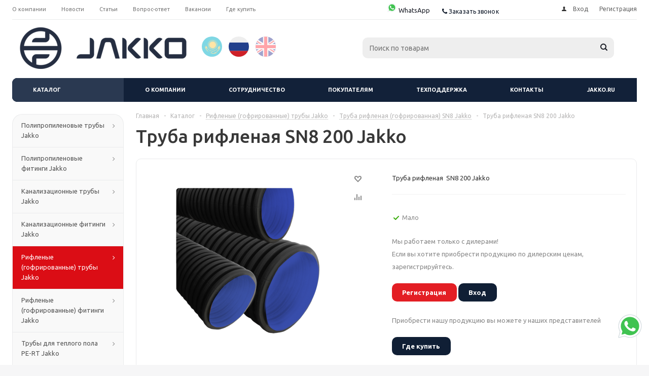

--- FILE ---
content_type: text/html; charset=UTF-8
request_url: https://jakko.kz/catalog/riflenye_gofrirovannye_truby_jakko/truba_riflenaya_gofrirovannaya_sn8_jakko/16336/
body_size: 48313
content:
<!DOCTYPE html>
<html xmlns="http://www.w3.org/1999/xhtml" xml:lang="ru" lang="ru" >
<head>
<meta name="google-site-verification" content="p79afFVSecyHXB1UFIbb4xTggK_VAOqoxliE2UQw98A" />
    <link rel="icon" type="image/png" sizes="16x16" href="favicon/favicon-16x16.png">
    <link rel="icon" type="image/png" sizes="32x32" href="favicon/favicon-32x32.png">
    <link rel="icon" type="image/png" sizes="48x48" href="favicon/favicon-48x48.png">
    <link rel="apple-touch-icon" sizes="180x180" href="favicon/apple-touch-icon.png">

<!-- Google Tag Manager -->
<!-- End Google Tag Manager -->

<!-- Yandex.Metrika counter -->
<noscript><div><img src="https://mc.yandex.ru/watch/45125166" style="position:absolute; left:-9999px;" alt="" /></div></noscript>
	<!-- /Yandex.Metrika counter -->
	<title>Труба рифленая  SN8 200 Jakko - JAKKO</title>
	<meta name="viewport" content="initial-scale=1.0, width=device-width" />
	<meta name="HandheldFriendly" content="true" />
	<meta name="yes" content="yes" />
	<meta name="apple-mobile-web-app-status-bar-style" content="black" />
	<meta name="SKYPE_TOOLBAR" content="SKYPE_TOOLBAR_PARSER_COMPATIBLE" />
	<meta http-equiv="Content-Type" content="text/html; charset=UTF-8" />
<meta name="keywords" content="jakko.kz" />
<meta name="description" content="Ознакомьтесь с продукцией Jakko: полипропиленовые трубы, фитинги и инженерные решения для водоснабжения и отопления." />
<script data-skip-moving="true">(function(w, d, n) {var cl = "bx-core";var ht = d.documentElement;var htc = ht ? ht.className : undefined;if (htc === undefined || htc.indexOf(cl) !== -1){return;}var ua = n.userAgent;if (/(iPad;)|(iPhone;)/i.test(ua)){cl += " bx-ios";}else if (/Windows/i.test(ua)){cl += ' bx-win';}else if (/Macintosh/i.test(ua)){cl += " bx-mac";}else if (/Linux/i.test(ua) && !/Android/i.test(ua)){cl += " bx-linux";}else if (/Android/i.test(ua)){cl += " bx-android";}cl += (/(ipad|iphone|android|mobile|touch)/i.test(ua) ? " bx-touch" : " bx-no-touch");cl += w.devicePixelRatio && w.devicePixelRatio >= 2? " bx-retina": " bx-no-retina";if (/AppleWebKit/.test(ua)){cl += " bx-chrome";}else if (/Opera/.test(ua)){cl += " bx-opera";}else if (/Firefox/.test(ua)){cl += " bx-firefox";}ht.className = htc ? htc + " " + cl : cl;})(window, document, navigator);</script>


<link href="/bitrix/js/ui/design-tokens/dist/ui.design-tokens.css?175800491126358"  rel="stylesheet" />
<link href="/bitrix/js/ui/fonts/opensans/ui.font.opensans.css?17453149952555"  rel="stylesheet" />
<link href="/bitrix/js/main/popup/dist/main.popup.bundle.css?175800543831694"  rel="stylesheet" />
<link href="/bitrix/js/main/loader/dist/loader.bundle.css?15699107582425"  rel="stylesheet" />
<link href="/bitrix/js/main/core/css/core_viewer.css?175800532261330"  rel="stylesheet" />
<link href="/bitrix/js/ui/entity-selector/dist/entity-selector.bundle.css?175800593024725"  rel="stylesheet" />
<link href="/bitrix/js/ui/design-tokens/air/dist/air-design-tokens.css?1758005770113422"  rel="stylesheet" />
<link href="/bitrix/js/ui/icon-set/icon-base.css?17580055221830"  rel="stylesheet" />
<link href="/bitrix/js/ui/icon-set/actions/style.css?175800552220996"  rel="stylesheet" />
<link href="/bitrix/js/ui/icon-set/main/style.css?175800552280627"  rel="stylesheet" />
<link href="/bitrix/js/ui/icon-set/outline/style.css?1758005931104096"  rel="stylesheet" />
<link href="/bitrix/js/main/sidepanel/dist/side-panel.bundle.css?175800595023027"  rel="stylesheet" />
<link href="/bitrix/js/socialnetwork/entity-selector/dist/sonet-entity-selector.bundle.css?17580051491542"  rel="stylesheet" />
<link href="/bitrix/js/ui/switcher/dist/ui.switcher.bundle.css?17580055237550"  rel="stylesheet" />
<link href="/bitrix/js/ui/cnt/ui.cnt.css?17580055225220"  rel="stylesheet" />
<link href="/bitrix/js/ui/cnt/dist/cnt.bundle.css?17580057706343"  rel="stylesheet" />
<link href="/bitrix/js/ui/buttons/dist/ui.buttons.bundle.css?175800593181237"  rel="stylesheet" />
<link href="/bitrix/js/main/core/css/core_date.css?174531518310481"  rel="stylesheet" />
<link href="/bitrix/js/fileman/html_editor/html-editor.css?175800482466036"  rel="stylesheet" />
<link href="/bitrix/templates/aspro_optimus/components/bitrix/catalog/main/style.css?17580040729975"  rel="stylesheet" />
<link href="/bitrix/templates/aspro_optimus/components/bitrix/sale.gift.main.products/main/style.css?1569563770663"  rel="stylesheet" />
<link href="/bitrix/components/bitrix/main.post.form/templates/.default/style.css?175800541930089"  rel="stylesheet" />
<link href="/bitrix/panel/main/popup.css?174531521122696"  rel="stylesheet" />
<link href="/bitrix/templates/aspro_optimus/css/jquery.fancybox.css?15695637694353"  data-template-style="true"  rel="stylesheet" />
<link href="/bitrix/templates/aspro_optimus/css/styles.css?1758004107127955"  data-template-style="true"  rel="stylesheet" />
<link href="/bitrix/templates/aspro_optimus/css/animation/animation_ext.css?15695637694934"  data-template-style="true"  rel="stylesheet" />
<link href="/bitrix/templates/aspro_optimus/css/jquery.mCustomScrollbar.min.css?156956376942839"  data-template-style="true"  rel="stylesheet" />
<link href="/bitrix/templates/aspro_optimus/ajax/ajax.css?1569563769326"  data-template-style="true"  rel="stylesheet" />
<link href="/bitrix/templates/aspro_optimus/styles.css?17580041013906"  data-template-style="true"  rel="stylesheet" />
<link href="/bitrix/templates/aspro_optimus/template_styles.css?1758006985399362"  data-template-style="true"  rel="stylesheet" />
<link href="/bitrix/templates/aspro_optimus/themes/custom_s1/theme.css?176111569936873"  data-template-style="true"  rel="stylesheet" />
<link href="/bitrix/templates/aspro_optimus/bg_color/light/bgcolors.css?175800436352"  data-template-style="true"  rel="stylesheet" />
<link href="/bitrix/templates/aspro_optimus/css/media.css?1758004107137762"  data-template-style="true"  rel="stylesheet" />
<link href="/bitrix/templates/aspro_optimus/css/fonts/font-awesome/css/font-awesome.min.css?156956376929063"  data-template-style="true"  rel="stylesheet" />
<link href="/bitrix/templates/aspro_optimus/css/print.css?15695637697290"  data-template-style="true"  rel="stylesheet" />
<link href="/bitrix/templates/aspro_optimus/css/custom.css?175214201216574"  data-template-style="true"  rel="stylesheet" />




<script type="extension/settings" data-extension="ui.entity-selector">{"extensions":["bizproc.entity-selector","catalog.entity-selector","highloadblock.entity-selector","im.entity-selector","landing.entity-selector","seo.entity-selector","socialnetwork.entity-selector"]}</script>
<script type="extension/settings" data-extension="bizproc.entity-selector">{"entities":[{"id":"bizproc-template","options":{"dynamicLoad":true,"dynamicSearch":true}},{"id":"bizproc-script-template","options":{"dynamicLoad":true,"dynamicSearch":true}},{"id":"bizproc-automation-template","options":{"dynamicLoad":true,"dynamicSearch":true}}]}</script>
<script type="extension/settings" data-extension="catalog.entity-selector">{"entities":[{"id":"product","options":{"dynamicLoad":true,"dynamicSearch":true,"searchFields":[{"name":"supertitle","type":"string","system":true},{"name":"SEARCH_PROPERTIES","type":"string"},{"name":"PREVIEW_TEXT","type":"string"},{"name":"DETAIL_TEXT","type":"string"},{"name":"PARENT_NAME","type":"string"},{"name":"PARENT_SEARCH_PROPERTIES","type":"string"},{"name":"PARENT_PREVIEW_TEXT","type":"string"},{"name":"PARENT_DETAIL_TEXT","type":"string"}],"itemOptions":{"default":{"avatar":"\/bitrix\/js\/catalog\/entity-selector\/src\/images\/product.svg","captionOptions":{"fitContent":true,"maxWidth":150}}}}},{"id":"product_variation","options":{"dynamicLoad":false,"dynamicSearch":true,"searchFields":[{"name":"supertitle","type":"string","system":true},{"name":"SEARCH_PROPERTIES","type":"string"},{"name":"PREVIEW_TEXT","type":"string"},{"name":"DETAIL_TEXT","type":"string"},{"name":"PARENT_NAME","type":"string"},{"name":"PARENT_SEARCH_PROPERTIES","type":"string"},{"name":"PARENT_PREVIEW_TEXT","type":"string"},{"name":"PARENT_DETAIL_TEXT","type":"string"}],"itemOptions":{"default":{"avatar":"\/bitrix\/js\/catalog\/entity-selector\/src\/images\/product.svg","captionOptions":{"fitContent":true,"maxWidth":150}}}}},{"id":"variation","options":{"dynamicLoad":true,"dynamicSearch":true,"searchFields":[{"name":"supertitle","type":"string","system":true},{"name":"SEARCH_PROPERTIES","type":"string"},{"name":"PREVIEW_TEXT","type":"string"},{"name":"DETAIL_TEXT","type":"string"},{"name":"PARENT_NAME","type":"string"},{"name":"PARENT_SEARCH_PROPERTIES","type":"string"},{"name":"PARENT_PREVIEW_TEXT","type":"string"},{"name":"PARENT_DETAIL_TEXT","type":"string"}],"itemOptions":{"default":{"avatar":"\/bitrix\/js\/catalog\/entity-selector\/src\/images\/product.svg","captionOptions":{"fitContent":true,"maxWidth":150}}}}},{"id":"store","options":{"itemOptions":{"default":{"avatar":"\/bitrix\/js\/catalog\/entity-selector\/src\/images\/store.svg"}}}},{"id":"dynamic","options":{"itemOptions":{"default":{"avatar":"\/bitrix\/js\/catalog\/entity-selector\/src\/images\/dynamic.svg"}}}},{"id":"agent-contractor-product-variation","options":{"dynamicLoad":true,"dynamicSearch":true,"searchFields":[{"name":"supertitle","type":"string","system":true},{"name":"SEARCH_PROPERTIES","type":"string"},{"name":"PREVIEW_TEXT","type":"string"},{"name":"DETAIL_TEXT","type":"string"},{"name":"PARENT_NAME","type":"string"},{"name":"PARENT_SEARCH_PROPERTIES","type":"string"},{"name":"PARENT_PREVIEW_TEXT","type":"string"},{"name":"PARENT_DETAIL_TEXT","type":"string"}],"itemOptions":{"default":{"avatar":"\/bitrix\/js\/catalog\/entity-selector\/src\/images\/product.svg","captionOptions":{"fitContent":true,"maxWidth":150}}}}},{"id":"agent-contractor-section","options":{"dynamicLoad":true,"dynamicSearch":true,"searchFields":[{"name":"supertitle","type":"string","system":true},{"name":"SEARCH_PROPERTIES","type":"string"},{"name":"PREVIEW_TEXT","type":"string"},{"name":"DETAIL_TEXT","type":"string"},{"name":"PARENT_NAME","type":"string"},{"name":"PARENT_SEARCH_PROPERTIES","type":"string"},{"name":"PARENT_PREVIEW_TEXT","type":"string"},{"name":"PARENT_DETAIL_TEXT","type":"string"}],"itemOptions":{"default":{"avatar":"\/bitrix\/js\/catalog\/entity-selector\/src\/images\/product.svg","captionOptions":{"fitContent":true,"maxWidth":150}}},"tagOptions":{"default":{"textColor":"#535c69","bgColor":"#d2f95f"}}}}]}</script>
<script type="extension/settings" data-extension="highloadblock.entity-selector">{"entities":[{"id":"highloadblock-element","options":{"dynamicLoad":true,"dynamicSearch":true}}]}</script>
<script type="extension/settings" data-extension="im.entity-selector">{"entities":[{"id":"im-bot","options":{"dynamicLoad":true,"dynamicSearch":true,"itemOptions":{"default":{"supertitle":"Чат-бот","textColor":"#725acc"},"network":{"textColor":"#0a962f"},"support24":{"textColor":"#0165af"}}}},{"id":"im-chat","options":{"dynamicLoad":true,"dynamicSearch":true,"itemOptions":{"CHANNEL":{"supertitle":"Канал"},"ANNOUNCEMENT":{"supertitle":"Чат анонсов"},"GROUP":{"supertitle":"Групповой чат"},"VIDEOCONF":{"supertitle":"Чат видеконференции"},"CALL":{"supertitle":"Чат звонка"},"CRM":{"supertitle":"Чат сделки"},"SONET_GROUP":{"supertitle":"Чат группы"},"CALENDAR":{"supertitle":"Чат встречи"},"TASKS":{"supertitle":"Чат задачи"},"SUPPORT24_NOTIFIER":{"supertitle":"Поддержка24","textColor":"#0165af"},"SUPPORT24_QUESTION":{"supertitle":"Вопрос в поддержку","textColor":"#0165af"},"LINES":{"supertitle":"Открытая линия","textColor":"#0a962f"},"LIVECHAT":{"supertitle":"Открытая линия","textColor":"#0a962f"}}}},{"id":"im-chat-user","options":{"dynamicLoad":true,"dynamicSearch":true}},{"id":"im-user","options":{"dynamicLoad":true,"dynamicSearch":true}},{"id":"im-recent","options":{"dynamicLoad":true}},{"id":"imbot-network","options":{"dynamicSearch":true}}]}</script>
<script type="extension/settings" data-extension="landing.entity-selector">{"entities":[{"id":"landing","options":{"itemOptions":{"default":{"avatarOptions":{"bgSize":"cover"}},"folder":{"avatar":"\/bitrix\/js\/landing\/entity-selector\/src\/images\/icon-folder.svg"}},"dynamicLoad":true,"dynamicSearch":true}}]}</script>
<script type="extension/settings" data-extension="socialnetwork.entity-selector">{"entities":[{"id":"user","options":{"dynamicLoad":true,"dynamicSearch":true,"searchFields":[{"name":"position","type":"string"},{"name":"email","type":"email"}],"searchCacheLimits":["^[=_0-9a-z+~\u0027!\\$\u0026*^`|\\#%\\\/?{}-]+(\\.[=_0-9a-z+~\u0027!\\$\u0026*^`|\\#%\\\/?{}-]+)*@"],"badgeOptions":[{"title":"В отпуске","bgColor":"#b4f4e6","textColor":"#27a68a","conditions":{"isOnVacation":true}},{"title":"Приглашен","textColor":"#23a2ca","bgColor":"#dcf6fe","conditions":{"invited":true}}],"itemOptions":{"default":{"avatar":"\/bitrix\/js\/socialnetwork\/entity-selector\/src\/images\/default-user.svg","link":"\/company\/personal\/user\/#id#\/","linkTitle":"о сотруднике"},"extranet":{"textColor":"#ca8600","avatar":"\/bitrix\/js\/socialnetwork\/entity-selector\/src\/images\/extranet-user.svg","badges":[{"title":"Экстранет","textColor":"#bb8412","bgColor":"#fff599"}]},"email":{"textColor":"#ca8600","avatar":"\/bitrix\/js\/socialnetwork\/entity-selector\/src\/images\/email-user.svg","badges":[{"title":"Гость","textColor":"#bb8412","bgColor":"#fff599"}]},"inactive":{"badges":[{"title":"Уволен","textColor":"#828b95","bgColor":"#eaebec"}]},"integrator":{"badges":[{"title":"Интегратор","textColor":"#668d13","bgColor":"#e6f4b9"}]},"collaber":{"avatar":"\/bitrix\/js\/socialnetwork\/entity-selector\/src\/images\/collaber-user.svg","textColor":"#19CC45","avatarOptions":{"outline":"1px solid #19CC45","border":"2px solid #fff","outlineOffset":"-1px"}}},"tagOptions":{"default":{"textColor":"#1066bb","bgColor":"#bcedfc","avatar":"\/bitrix\/js\/socialnetwork\/entity-selector\/src\/images\/default-tag-user.svg"},"extranet":{"textColor":"#a9750f","bgColor":"#ffec91","avatar":"\/bitrix\/js\/socialnetwork\/entity-selector\/src\/images\/extranet-user.svg"},"email":{"textColor":"#a26b00","bgColor":"#ffec91","avatar":"\/bitrix\/js\/socialnetwork\/entity-selector\/src\/images\/email-user.svg"},"inactive":{"textColor":"#5f6670","bgColor":"#ecedef"},"collaber":{"textColor":"#1E8D36","bgColor":"#D4FDB0","avatar":"\/bitrix\/js\/socialnetwork\/entity-selector\/src\/images\/collaber-user.svg"}}}},{"id":"fired-user","options":{"dynamicLoad":true,"dynamicSearch":true,"searchFields":[{"name":"position","type":"string"},{"name":"email","type":"email"}],"searchCacheLimits":["^[=_0-9a-z+~\u0027!\\$\u0026*^`|\\#%\\\/?{}-]+(\\.[=_0-9a-z+~\u0027!\\$\u0026*^`|\\#%\\\/?{}-]+)*@"],"badgeOptions":[{"title":"В отпуске","bgColor":"#b4f4e6","textColor":"#27a68a","conditions":{"isOnVacation":true}},{"title":"Приглашен","textColor":"#23a2ca","bgColor":"#dcf6fe","conditions":{"invited":true}}],"itemOptions":{"default":{"avatar":"\/bitrix\/js\/socialnetwork\/entity-selector\/src\/images\/default-user.svg","link":"\/company\/personal\/user\/#id#\/","linkTitle":"о сотруднике"},"extranet":{"textColor":"#ca8600","avatar":"\/bitrix\/js\/socialnetwork\/entity-selector\/src\/images\/extranet-user.svg","badges":[{"title":"Экстранет","textColor":"#bb8412","bgColor":"#fff599"}]},"email":{"textColor":"#ca8600","avatar":"\/bitrix\/js\/socialnetwork\/entity-selector\/src\/images\/email-user.svg","badges":[{"title":"Гость","textColor":"#bb8412","bgColor":"#fff599"}]},"inactive":{"badges":[{"title":"Уволен","textColor":"#828b95","bgColor":"#eaebec"}]},"integrator":{"badges":[{"title":"Интегратор","textColor":"#668d13","bgColor":"#e6f4b9"}]},"collaber":{"avatar":"\/bitrix\/js\/socialnetwork\/entity-selector\/src\/images\/collaber-user.svg","textColor":"#19CC45","avatarOptions":{"outline":"1px solid #19CC45","border":"2px solid #fff","outlineOffset":"-1px"}}},"tagOptions":{"default":{"textColor":"#1066bb","bgColor":"#bcedfc","avatar":"\/bitrix\/js\/socialnetwork\/entity-selector\/src\/images\/default-tag-user.svg"},"extranet":{"textColor":"#a9750f","bgColor":"#ffec91","avatar":"\/bitrix\/js\/socialnetwork\/entity-selector\/src\/images\/extranet-user.svg"},"email":{"textColor":"#a26b00","bgColor":"#ffec91","avatar":"\/bitrix\/js\/socialnetwork\/entity-selector\/src\/images\/email-user.svg"},"inactive":{"textColor":"#5f6670","bgColor":"#ecedef"},"collaber":{"textColor":"#1E8D36","bgColor":"#D4FDB0","avatar":"\/bitrix\/js\/socialnetwork\/entity-selector\/src\/images\/collaber-user.svg"}}}},{"id":"project","options":{"dynamicLoad":true,"dynamicSearch":true,"itemOptions":{"default":{"avatar":"\/bitrix\/js\/socialnetwork\/entity-selector\/src\/images\/project.svg","link":"\/workgroups\/group\/#id#\/card\/","linkTitle":"о группе","supertitle":"Группа"},"extranet":{"avatar":"\/bitrix\/js\/socialnetwork\/entity-selector\/src\/images\/extranet-project.svg","textColor":"#ca8600","badges":[{"title":"Экстранет","textColor":"#bb8412","bgColor":"#fff599"}]},"collab":{"avatar":"\/bitrix\/js\/socialnetwork\/entity-selector\/src\/images\/collab-project.svg","textColor":"#00a94e","supertitle":"Коллаба","link":""}},"tagOptions":{"default":{"textColor":"#207976","bgColor":"#ade7e4"},"extranet":{"textColor":"#a9750f","bgColor":"#ffec91"}}}},{"id":"project-access-codes","options":{"dynamicLoad":true,"dynamicSearch":true,"itemOptions":{"default":{"avatar":"\/bitrix\/js\/socialnetwork\/entity-selector\/src\/images\/project.svg","link":"","linkTitle":"о группе","supertitle":"Группа"},"extranet":{"avatar":"\/bitrix\/js\/socialnetwork\/entity-selector\/src\/images\/extranet-project.svg","textColor":"#ca8600","badges":[{"title":"Экстранет","textColor":"#bb8412","bgColor":"#fff599"}]},"collab":{"avatar":"\/bitrix\/js\/socialnetwork\/entity-selector\/src\/images\/collab-project.svg","textColor":"#00a94e","supertitle":"Коллаба","link":""}},"tagOptions":{"default":{"textColor":"#207976","bgColor":"#ade7e4"},"extranet":{"textColor":"#a9750f","bgColor":"#ffec91"}}}},{"id":"meta-user","options":{"dynamicLoad":true,"dynamicSearch":false,"itemOptions":{"all-users":{"avatar":"\/bitrix\/js\/socialnetwork\/entity-selector\/src\/images\/meta-user-all.svg"},"other-users":{"avatar":"\/bitrix\/js\/socialnetwork\/entity-selector\/src\/images\/meta-user-other.svg"}},"tagOptions":{"all-users":{"textColor":"#5f6670","bgColor":"#dbf087","avatar":""},"other-users":{"textColor":"#5f6670","bgColor":"#dbf087","avatar":""}}}},{"id":"project-tag","options":{"dynamicLoad":true,"dynamicSearch":true,"itemOptions":{"default":{"avatar":"\/bitrix\/js\/socialnetwork\/entity-selector\/src\/images\/default-tag.svg"}}}}]}</script>
<script type="extension/settings" data-extension="main.date">{"formats":{"FORMAT_DATE":"DD.MM.YYYY","FORMAT_DATETIME":"DD.MM.YYYY HH:MI:SS","SHORT_DATE_FORMAT":"d.m.Y","MEDIUM_DATE_FORMAT":"j M Y","LONG_DATE_FORMAT":"j F Y","DAY_MONTH_FORMAT":"j F","DAY_SHORT_MONTH_FORMAT":"j M","SHORT_DAY_OF_WEEK_MONTH_FORMAT":"D, j F","SHORT_DAY_OF_WEEK_SHORT_MONTH_FORMAT":"D, j M","DAY_OF_WEEK_MONTH_FORMAT":"l, j F","FULL_DATE_FORMAT":"l, j F  Y","SHORT_TIME_FORMAT":"H:i","LONG_TIME_FORMAT":"H:i:s"}}</script>
<script type="extension/settings" data-extension="currency.currency-core">{"region":"kz"}</script>



<link rel="apple-touch-icon" sizes="180x180" href="/upload/aspro.optimus/f5a/180_180.png" />
<style>html {--theme-base-color:#122139;}</style>
<meta property="og:description" content="Труба рифленая  SN8 200 Jakko" />
<meta property="og:image" content="https://jakko.kz/upload/iblock/a57/_-_-SN8-Jakko-2.png" />
<link rel="image_src" href="https://jakko.kz/upload/iblock/a57/_-_-SN8-Jakko-2.png"  />
<meta property="og:title" content="Труба рифленая  SN8 200 Jakko - JAKKO" />
<meta property="og:type" content="website" />
<meta property="og:url" content="https://jakko.kz/catalog/riflenye_gofrirovannye_truby_jakko/truba_riflenaya_gofrirovannaya_sn8_jakko/16336/" />



		
									
				<!--[if gte IE 9]><style>.basket_button, .button30, .icon {filter: none;}</style><![endif]-->
	<link href='https://fonts.googleapis.com/css?family=Ubuntu:400,500,700,400italic&subset=latin,cyrillic' rel='stylesheet'>
</head>
	<body id="main">


<!-- Google Tag Manager (noscript) -->
<noscript><iframe src="https://www.googletagmanager.com/ns.html?id=GTM-NVKH953R"
height="0" width="0" style="display:none;visibility:hidden"></iframe></noscript>
<!-- End Google Tag Manager (noscript) -->

		<div id="panel"></div>
		<input type="hidden" id="SITE_LANG" value="s1">
				<!--'start_frame_cache_ebXXnb'--><!--'end_frame_cache_ebXXnb'-->		<!--'start_frame_cache_basketitems-component-block'-->	<div id="ajax_basket"></div>
<!--'end_frame_cache_basketitems-component-block'-->													        		<div class="wrapper not_authorized catalog_page basket_normal colored banner_auto">
			<div class="header_wrap ">
									<div class="top-h-row">
						<div class="wrapper_inner">
							<div class="top_inner">
								<div class="content_menu">
										<ul class="menu topest">
								<li  >
				<a href="/company/"><span>О компании</span></a>
			</li>
								<li  >
				<a href="/company/news/"><span>Новости</span></a>
			</li>
								<li  >
				<a href="/support/articles/"><span>Статьи</span></a>
			</li>
								<li  >
				<a href="/info/faq/"><span>Вопрос-ответ</span></a>
			</li>
								<li  >
				<a href="/company/jobs/"><span>Вакансии</span></a>
			</li>
								<li  >
				<a href="/pokupatelyam/shops"><span>Где купить</span></a>
			</li>
				<li class="more hidden">
			<span>...</span>
			<ul class="dropdown"></ul>
		</li>
	</ul>
								</div>
								<div class="phones">
									<div class="phone_block">

										<span class="phone_wrap">
                                            <a href="http://wa.me/77022741548" style="padding-right:10px">
                                                <svg xmlns="http://www.w3.org/2000/svg" x="0px" y="0px" width="20" height="20" viewBox="0 0 48 48">
                                                    <path fill="#fff" d="M4.868,43.303l2.694-9.835C5.9,30.59,5.026,27.324,5.027,23.979C5.032,13.514,13.548,5,24.014,5c5.079,0.002,9.845,1.979,13.43,5.566c3.584,3.588,5.558,8.356,5.556,13.428c-0.004,10.465-8.522,18.98-18.986,18.98c-0.001,0,0,0,0,0h-0.008c-3.177-0.001-6.3-0.798-9.073-2.311L4.868,43.303z"></path><path fill="#fff" d="M4.868,43.803c-0.132,0-0.26-0.052-0.355-0.148c-0.125-0.127-0.174-0.312-0.127-0.483l2.639-9.636c-1.636-2.906-2.499-6.206-2.497-9.556C4.532,13.238,13.273,4.5,24.014,4.5c5.21,0.002,10.105,2.031,13.784,5.713c3.679,3.683,5.704,8.577,5.702,13.781c-0.004,10.741-8.746,19.48-19.486,19.48c-3.189-0.001-6.344-0.788-9.144-2.277l-9.875,2.589C4.953,43.798,4.911,43.803,4.868,43.803z"></path><path fill="#cfd8dc" d="M24.014,5c5.079,0.002,9.845,1.979,13.43,5.566c3.584,3.588,5.558,8.356,5.556,13.428c-0.004,10.465-8.522,18.98-18.986,18.98h-0.008c-3.177-0.001-6.3-0.798-9.073-2.311L4.868,43.303l2.694-9.835C5.9,30.59,5.026,27.324,5.027,23.979C5.032,13.514,13.548,5,24.014,5 M24.014,42.974C24.014,42.974,24.014,42.974,24.014,42.974C24.014,42.974,24.014,42.974,24.014,42.974 M24.014,42.974C24.014,42.974,24.014,42.974,24.014,42.974C24.014,42.974,24.014,42.974,24.014,42.974 M24.014,4C24.014,4,24.014,4,24.014,4C12.998,4,4.032,12.962,4.027,23.979c-0.001,3.367,0.849,6.685,2.461,9.622l-2.585,9.439c-0.094,0.345,0.002,0.713,0.254,0.967c0.19,0.192,0.447,0.297,0.711,0.297c0.085,0,0.17-0.011,0.254-0.033l9.687-2.54c2.828,1.468,5.998,2.243,9.197,2.244c11.024,0,19.99-8.963,19.995-19.98c0.002-5.339-2.075-10.359-5.848-14.135C34.378,6.083,29.357,4.002,24.014,4L24.014,4z"></path><path fill="#40c351" d="M35.176,12.832c-2.98-2.982-6.941-4.625-11.157-4.626c-8.704,0-15.783,7.076-15.787,15.774c-0.001,2.981,0.833,5.883,2.413,8.396l0.376,0.597l-1.595,5.821l5.973-1.566l0.577,0.342c2.422,1.438,5.2,2.198,8.032,2.199h0.006c8.698,0,15.777-7.077,15.78-15.776C39.795,19.778,38.156,15.814,35.176,12.832z"></path><path fill="#fff" fill-rule="evenodd" d="M19.268,16.045c-0.355-0.79-0.729-0.806-1.068-0.82c-0.277-0.012-0.593-0.011-0.909-0.011c-0.316,0-0.83,0.119-1.265,0.594c-0.435,0.475-1.661,1.622-1.661,3.956c0,2.334,1.7,4.59,1.937,4.906c0.237,0.316,3.282,5.259,8.104,7.161c4.007,1.58,4.823,1.266,5.693,1.187c0.87-0.079,2.807-1.147,3.202-2.255c0.395-1.108,0.395-2.057,0.277-2.255c-0.119-0.198-0.435-0.316-0.909-0.554s-2.807-1.385-3.242-1.543c-0.435-0.158-0.751-0.237-1.068,0.238c-0.316,0.474-1.225,1.543-1.502,1.859c-0.277,0.317-0.554,0.357-1.028,0.119c-0.474-0.238-2.002-0.738-3.815-2.354c-1.41-1.257-2.362-2.81-2.639-3.285c-0.277-0.474-0.03-0.731,0.208-0.968c0.213-0.213,0.474-0.554,0.712-0.831c0.237-0.277,0.316-0.475,0.474-0.791c0.158-0.317,0.079-0.594-0.04-0.831C20.612,19.329,19.69,16.983,19.268,16.045z" clip-rule="evenodd"></path>
                                                </svg>
                                                WhatsApp
                                            </a>

											<span class="phone_text hidden">
																							</span>
										</span>
										<span class="order_wrap_btn" style="display: inline-block;">
                                            <span class="icons fa fa-phone"></span>
											<span class="callback_btn">Заказать звонок</span>
										</span>
									</div>
								</div>
								<div class="h-user-block" id="personal_block">
									<form id="auth_params" action="/ajax/show_personal_block.php">
	<input type="hidden" name="REGISTER_URL" value="/auth/registration/" />
	<input type="hidden" name="FORGOT_PASSWORD_URL" value="/auth/forgot-password/" />
	<input type="hidden" name="PROFILE_URL" value="/personal/" />
	<input type="hidden" name="SHOW_ERRORS" value="Y" />
</form>
<!--'start_frame_cache_iIjGFB'-->	<div class="module-enter no-have-user">
		<!--noindex-->
			<a class="avtorization-call icon" rel="nofollow" href="/auth/"><span>Вход</span></a>
			<a class="register" rel="nofollow" href="/auth/registration/"><span>Регистрация</span></a>
		<!--/noindex-->
	</div>
<!--'end_frame_cache_iIjGFB'-->								</div>
								<div class="clearfix"></div>
							</div>
						</div>
					</div>
								<header id="header" class="page-header">
					<div class="wrapper_inner">
						<div class="top_br"></div>
						<table class="middle-h-row">
							<tr>
								<td class="logo_wrapp">
									<div class="logo nofill_y">
										<a href="/"><img src="/upload/aspro.optimus/b8e/_-_-_1_.png" alt="JAKKO" title="JAKKO" data-src="" /></a>										</div>
								</td>
								<td class="text_wrapp">
									<div class="lang-box">
                                        <div class="new_lang-box">
                                            <a href="/kz" class="kz "><img src="/bitrix/templates/aspro_optimus/images/002-kazakhstan.svg" alt=""></a>
                                            <a href="/?clear_cache=Y" class="ru activ"><img src="/bitrix/templates/aspro_optimus/images/003-russia.svg" alt=""></a>
                                            <a href="/en" class="en "><img src="/bitrix/templates/aspro_optimus/images/001-united-kingdom.svg" alt=""></a>
                                        </div>
                                         									<div class="slogan">
										<!--Готовый интернет-магазин 
на 1С-Битрикс-->									</div>
								</td>
								<td  class="center_block">
									<div class="search">
											<div id="title-search" class="stitle_form">
		<form action="/catalog/">
			<div class="form-control1 bg">
				<input id="title-searchs-input" type="text" name="q" value="" size="40" class="text small_block" maxlength="100" autocomplete="off" placeholder="Поиск по товарам" />
				<input name="s" type="submit" value="Поиск" class="button icon" />
				<span class="close-block inline-search-hide">
					<i class="svg inline close-icons svg-inline-svg-close" aria-hidden="true" ><svg xmlns="http://www.w3.org/2000/svg" width="16" height="16" viewBox="0 0 16 16"><defs><style>.cccls-1{fill:#222;fill-rule:evenodd;}</style></defs><path data-name="Rounded Rectangle 114 copy 3" class="cccls-1" d="M334.411,138l6.3,6.3a1,1,0,0,1,0,1.414,0.992,0.992,0,0,1-1.408,0l-6.3-6.306-6.3,6.306a1,1,0,0,1-1.409-1.414l6.3-6.3-6.293-6.3a1,1,0,0,1,1.409-1.414l6.3,6.3,6.3-6.3A1,1,0,0,1,340.7,131.7Z" transform="translate(-325 -130)"/></svg>
</i>					
				</span>
			</div>
		</form>
	</div>


<div class="search-overlay"></div>


									</div>
								</td>
								<td class="basket_wrapp">
																			<div class="wrapp_all_icons">
											<div class="header-compare-block icon_block iblock compare-line" id="compare_line">
												<!--'start_frame_cache_header-compare-block'--><!--noindex-->
		<div class="wraps_icon_block ">
		<a href="/catalog/compare.php" class="link" title="Список сравниваемых товаров"></a>
			</div>
	<div class="clearfix"></div>
<!--/noindex--><!--'end_frame_cache_header-compare-block'-->											</div>
											<div class="header-cart basket-line" id="basket_line">
												<div class="basket_fly">
	<div class="opener">
					<div title="Корзина пуста" data-type="AnDelCanBuy" class="basket_count small clicked empty">
				<a href="/basket/"></a>
				<div class="wraps_icon_block basket">
					<div class="count empty_items">
						<span>
							<span class="items">
								<span>0</span>
							</span>
						</span>
					</div>
				</div>
			</div>
			<div title="Список отложенных товаров пуст" data-type="DelDelCanBuy" class="wish_count small clicked empty">
				<a href="/basket/#delayed"></a>
				<div class="wraps_icon_block delay">
					<div class="count empty_items">
						<span>
							<span class="items">
								<span>0</span>
							</span>
						</span>
					</div>
				</div>
			</div>
				<div title="Сравнение товаров" class="compare_count small">
			<a href="/catalog/compare.php"></a>
			<div id="compare_fly" class="wraps_icon_block compare">
				<div class="count empty_items">
					<span>
						<span class="items">
							<span>0</span>
						</span>
					</span>
				</div>
			</div>
		</div>
		<div title="Вход\регистрация" class="user_block small">
			<a href="/auth/"></a>
			<div class="wraps_icon_block no_img user_reg"></div>
		</div>
	</div>
	<div class="basket_sort">
		<span class="basket_title">Корзина заказа</span>
	</div>
</div>
<!--'start_frame_cache_header-cart'-->												<!--'end_frame_cache_header-cart'-->											</div>
										</div>
																		<div class="clearfix"></div>
								</td>
							</tr>
						</table>
						<div class="new_lang-box new_lang-box--device">
							<a href="/kz" class="kz "><img src="/bitrix/templates/aspro_optimus/images/002-kazakhstan.svg" alt=""></a>
							<a href="/?clear_cache=Y" class="ru activ"><img src="/bitrix/templates/aspro_optimus/images/003-russia.svg" alt=""></a>
							<a href="/en" class="en "><img src="/bitrix/templates/aspro_optimus/images/001-united-kingdom.svg" alt=""></a>
						</div>
					</div>
					<div class="catalog_menu menu_colored">
						<div class="wrapper_inner">
							<div class="wrapper_middle_menu wrap_menu">
								<ul class="menu adaptive">
									<li class="menu_opener">	<div class="wrap_icon_search search_in_menu">
		<button class="top-btn inline-search-show ">
			<i class="svg inline  svg-inline-search-top" aria-hidden="true" ><svg width="15" height="15" viewBox="0 0 15 15" fill="none" xmlns="http://www.w3.org/2000/svg"><path fill-rule="evenodd" clip-rule="evenodd" d="M13.6989 13.6989C13.5966 13.802 13.475 13.8838 13.3409 13.9397C13.2069 13.9955 13.0631 14.0243 12.9179 14.0243C12.7727 14.0243 12.6289 13.9955 12.4949 13.9397C12.3608 13.8838 12.2392 13.802 12.1369 13.6989L9.4029 10.9649C8.16747 11.811 6.66059 12.1653 5.17756 11.9583C3.69452 11.7514 2.34223 10.998 1.38567 9.84599C0.42911 8.69394 -0.0627673 7.22621 0.00642194 5.7304C0.0756111 4.23459 0.700884 2.81853 1.75971 1.75971C2.81854 0.700881 4.23459 0.0756111 5.7304 0.00642192C7.2262 -0.0627673 8.69394 0.429112 9.84599 1.38567C10.998 2.34223 11.7514 3.69453 11.9583 5.17756C12.1653 6.66059 11.811 8.16746 10.9649 9.4029L13.6989 12.1369C13.802 12.2392 13.8838 12.3608 13.9397 12.4949C13.9955 12.6289 14.0243 12.7727 14.0243 12.9179C14.0243 13.0631 13.9955 13.2069 13.9397 13.3409C13.8838 13.475 13.802 13.5966 13.6989 13.6989ZM6.0159 2.0159C5.22477 2.0159 4.45141 2.25049 3.79362 2.69002C3.13582 3.12954 2.62313 3.75426 2.32038 4.48516C2.01763 5.21607 1.93842 6.02033 2.09276 6.79626C2.2471 7.57218 2.62806 8.28491 3.18747 8.84432C3.74688 9.40373 4.45961 9.7847 5.23553 9.93904C6.01146 10.0934 6.81572 10.0142 7.54663 9.71142C8.27753 9.40866 8.90225 8.89597 9.34178 8.23818C9.78131 7.58038 10.0159 6.80702 10.0159 6.0159C10.0159 4.95503 9.59447 3.93761 8.84433 3.18747C8.09418 2.43732 7.07676 2.0159 6.0159 2.0159Z" fill="white"/></svg></i>		</button>
	</div>
<div class="text">
										Меню								</div></li>
								</ul>
								<div class="catalog_menu_ext">
												
	<ul class="menu top menu_top_block catalogfirst ">
								<li class="catalog icons_fa has-child current">
				<a class="parent" href="/catalog/" >Каталог</a>
									<ul class="dropdown">
											<li  data-nlo="menu-catalog">						</li>					</ul>
							</li>
			</ul>
								</div>
								<div class="inc_menu">
											<ul class="menu top menu_top_block catalogfirst visible_on_ready">
					<li class="  has-child">
				<a class="icons_fa parent" href="/company/"  >О компании</a>
									<ul class="dropdown">
													<li class=" ">
								<a class="" href="/company/news/">Новости</a>
															</li>
													<li class=" ">
								<a class="" href="/company/realized-objects/">Реализованные объекты</a>
															</li>
													<li class=" ">
								<a class="" href="/company/jobs/">Вакансии</a>
															</li>
													<li class=" ">
								<a class="" href="/company/photo/">Галерея</a>
															</li>
													<li class=" ">
								<a class="" href="/company/rekvizity/">Реквизиты</a>
															</li>
													<li class=" ">
								<a class="" href="/company/nashi-partnery/">Наши партнеры</a>
															</li>
													<li class=" ">
								<a class="" href="/company/staff/">Сотрудники</a>
															</li>
											</ul>
							</li>
					<li class="  has-child">
				<a class="icons_fa parent" href="/cooperation/"  >Сотрудничество</a>
									<ul class="dropdown">
													<li class=" ">
								<a class="" href="/cooperation/to-designers/">Проектировщикам</a>
															</li>
													<li class=" ">
								<a class="" href="/cooperation/dealers/">Дилерам</a>
															</li>
													<li class=" ">
								<a class="" href="/cooperation/promotional-materials/">Рекламные материалы</a>
															</li>
											</ul>
							</li>
					<li class="  has-child">
				<a class="icons_fa parent" href="/pokupatelyam/"  >Покупателям</a>
									<ul class="dropdown">
													<li class=" ">
								<a class="" href="/pokupatelyam/shops/">Где купить</a>
															</li>
													<li class=" ">
								<a class="" href="/pokupatelyam/oformlenie-zakaza/">Оформление заказа </a>
															</li>
													<li class=" ">
								<a class="" href="/pokupatelyam/payment/">Условия оплаты</a>
															</li>
													<li class=" ">
								<a class="" href="/pokupatelyam/help/">Условия доставки</a>
															</li>
													<li class=" ">
								<a class="" href="/pokupatelyam/sale/">Акции </a>
															</li>
													<li class=" ">
								<a class="" href="/pokupatelyam/strakhovanie/">Страхование</a>
															</li>
											</ul>
							</li>
					<li class="  has-child">
				<a class="icons_fa parent" href="/support/"  >Техподдержка</a>
									<ul class="dropdown">
													<li class=" ">
								<a class="" href="/support/certificates/">Сертификаты</a>
															</li>
													<li class=" ">
								<a class="" href="/support/passports/">Паспорта</a>
															</li>
													<li class=" ">
								<a class="" href="/support/technical-catalog/">Технический каталог</a>
															</li>
													<li class=" ">
								<a class="" href="/support/articles/">Статьи</a>
															</li>
													<li class=" ">
								<a class="" href="/support/faq/">Вопрос-ответ</a>
															</li>
													<li class=" ">
								<a class="" href="/support/politika-kofidentsialnosti/politika-kofidentsialnosti.php">Политика конфиденциальности</a>
															</li>
											</ul>
							</li>
					<li class="  ">
				<a class="" href="/contacts/"  >Контакты</a>
							</li>
					<li class="  ">
				<a class="" href="http://jakkokz.tilda.ws/novosibirsk" target="_blank" >jakko.ru</a>
							</li>
				<li class="more">
			<a href="javascript:;" rel="nofollow"></a>
			<ul class="dropdown"></ul>
		</li>
	</ul>
	<div class="mobile_menu_wrapper">
		<ul class="mobile_menu">
							<li class="icons_fa has-child current">
					<a class="dark_link parent"  href="/catalog/" >Каталог</a>
											<ul class="dropdown">
															<li class="full ">
									<a class="icons_fa parent" href="/catalog/polipropilenovye_truby_jakko/">Полипропиленовые трубы Jakko</a>
								</li>
															<li class="full ">
									<a class="icons_fa parent" href="/catalog/polipropilenovye_fitingi_jakko_1/">Полипропиленовые фитинги Jakko</a>
								</li>
															<li class="full ">
									<a class="icons_fa parent" href="/catalog/kanalizatsionnye_truby_jakko/">Канализационные трубы Jakko</a>
								</li>
															<li class="full ">
									<a class="icons_fa parent" href="/catalog/kanalizatsionnye_fitingi_jakko/">Канализационные фитинги Jakko</a>
								</li>
															<li class="full  current ">
									<a class="icons_fa parent" href="/catalog/riflenye_gofrirovannye_truby_jakko/">Рифленые (гофрированные) трубы Jakko</a>
								</li>
															<li class="full ">
									<a class="icons_fa parent" href="/catalog/riflenye_gofrirovannye_fitingi_jakko/">Рифленые (гофрированные) фитинги Jakko</a>
								</li>
															<li class="full ">
									<a class="icons_fa parent" href="/catalog/truby_dlya_teplogo_pola_pe_rt_jakko/">Трубы для теплого пола PE-RT Jakko</a>
								</li>
															<li class="full ">
									<a class="icons_fa parent" href="/catalog/polietilenovye_truby_dlya_kholodnoy_vody_jakko/">Полиэтиленовые трубы для холодной воды Jakko</a>
								</li>
															<li class="full ">
									<a class="icons_fa parent" href="/catalog/kompressionnye_fitingi_jakko/">Компрессионные фитинги Jakko</a>
								</li>
															<li class="full ">
									<a class="icons_fa parent" href="/catalog/instrument_dlya_montazha_trub_iz_polipropilena_jakko/">Инструмент для монтажа труб из полипропилена Jakko</a>
								</li>
															<li class="full ">
									<a class="icons_fa parent" href="/catalog/kollektornye_sistemy/">Коллекторные системы</a>
								</li>
															<li class="full ">
									<a class="icons_fa parent" href="/catalog/latunnye_sharovye_krany/">Латунные шаровые краны</a>
								</li>
													</ul>
									</li>
							<li class="icons_fa has-child ">
					<a class="dark_link parent"  href="/company/" >О компании</a>
											<ul class="dropdown">
															<li class="full ">
									<a class="icons_fa " href="/company/news/">Новости</a>
								</li>
															<li class="full ">
									<a class="icons_fa " href="/company/realized-objects/">Реализованные объекты</a>
								</li>
															<li class="full ">
									<a class="icons_fa " href="/company/jobs/">Вакансии</a>
								</li>
															<li class="full ">
									<a class="icons_fa " href="/company/photo/">Галерея</a>
								</li>
															<li class="full ">
									<a class="icons_fa " href="/company/rekvizity/">Реквизиты</a>
								</li>
															<li class="full ">
									<a class="icons_fa " href="/company/nashi-partnery/">Наши партнеры</a>
								</li>
															<li class="full ">
									<a class="icons_fa " href="/company/staff/">Сотрудники</a>
								</li>
													</ul>
									</li>
							<li class="icons_fa has-child ">
					<a class="dark_link parent"  href="/cooperation/" >Сотрудничество</a>
											<ul class="dropdown">
															<li class="full ">
									<a class="icons_fa " href="/cooperation/to-designers/">Проектировщикам</a>
								</li>
															<li class="full ">
									<a class="icons_fa " href="/cooperation/dealers/">Дилерам</a>
								</li>
															<li class="full ">
									<a class="icons_fa " href="/cooperation/promotional-materials/">Рекламные материалы</a>
								</li>
													</ul>
									</li>
							<li class="icons_fa has-child ">
					<a class="dark_link parent"  href="/pokupatelyam/" >Покупателям</a>
											<ul class="dropdown">
															<li class="full ">
									<a class="icons_fa " href="/pokupatelyam/shops/">Где купить</a>
								</li>
															<li class="full ">
									<a class="icons_fa " href="/pokupatelyam/oformlenie-zakaza/">Оформление заказа </a>
								</li>
															<li class="full ">
									<a class="icons_fa " href="/pokupatelyam/payment/">Условия оплаты</a>
								</li>
															<li class="full ">
									<a class="icons_fa " href="/pokupatelyam/help/">Условия доставки</a>
								</li>
															<li class="full ">
									<a class="icons_fa " href="/pokupatelyam/sale/">Акции </a>
								</li>
															<li class="full ">
									<a class="icons_fa " href="/pokupatelyam/strakhovanie/">Страхование</a>
								</li>
													</ul>
									</li>
							<li class="icons_fa has-child ">
					<a class="dark_link parent"  href="/support/" >Техподдержка</a>
											<ul class="dropdown">
															<li class="full ">
									<a class="icons_fa " href="/support/certificates/">Сертификаты</a>
								</li>
															<li class="full ">
									<a class="icons_fa " href="/support/passports/">Паспорта</a>
								</li>
															<li class="full ">
									<a class="icons_fa " href="/support/technical-catalog/">Технический каталог</a>
								</li>
															<li class="full ">
									<a class="icons_fa " href="/support/articles/">Статьи</a>
								</li>
															<li class="full ">
									<a class="icons_fa " href="/support/faq/">Вопрос-ответ</a>
								</li>
															<li class="full ">
									<a class="icons_fa " href="/support/politika-kofidentsialnosti/politika-kofidentsialnosti.php">Политика конфиденциальности</a>
								</li>
													</ul>
									</li>
							<li class="icons_fa  ">
					<a class="dark_link "  href="/contacts/" >Контакты</a>
									</li>
							<li class="icons_fa  ">
					<a class="dark_link " target="_blank" href="http://jakkokz.tilda.ws/novosibirsk" >jakko.ru</a>
									</li>
						<li class="search">
				<div class="search-input-div">
					<input class="search-input" type="text" autocomplete="off" maxlength="50" size="40" placeholder="Поиск" value="" name="q">
				</div>
				<div class="search-button-div">
					<button class="button btn-search btn-default" value="Найти" name="s" type="submit">Найти</button>
				</div>
			</li>
		</ul>
	</div>
								</div>
							</div>
						</div>
					</div>
				</header>

											</div>
			<div class="wraps" id="content">
				<div class="wrapper_inner  ">
																	<div class="left_block">
														<div class="menu_top_block catalog_block ">
		<ul class="menu dropdown">
											<li class="full has-child  m_line v_hover">
					<a class="icons_fa parent" href="/catalog/polipropilenovye_truby_jakko/" >
												<span class="name">Полипропиленовые трубы Jakko</span>
						<div class="toggle_block"></div>
					</a>
											<ul class="dropdown">
															<li class="  ">
																			<span class="image"><a href="/catalog/polipropilenovye_truby_jakko/polipropilenovaya_truba_dlya_kholodnogo_vodosnabzheniya_jakko/"><img src="/upload/resize_cache/iblock/89c/50_50_1/_-_.png" alt="Полипропиленовая труба для холодного водоснабжения Jakko" /></a></span>
																		<a class="section dark_link" href="/catalog/polipropilenovye_truby_jakko/polipropilenovaya_truba_dlya_kholodnogo_vodosnabzheniya_jakko/"><span>Полипропиленовая труба для холодного водоснабжения Jakko</span></a>
																		<div class="clearfix"></div>
								</li>
															<li class="  ">
																			<span class="image"><a href="/catalog/polipropilenovye_truby_jakko/polipropilenovaya_truba_dlya_goryachego_vodosnabzheniya_jakko/"><img src="/upload/resize_cache/iblock/bc0/50_50_1/_-_.png" alt="Полипропиленовая труба для горячего водоснабжения Jakko" /></a></span>
																		<a class="section dark_link" href="/catalog/polipropilenovye_truby_jakko/polipropilenovaya_truba_dlya_goryachego_vodosnabzheniya_jakko/"><span>Полипропиленовая труба для горячего водоснабжения Jakko</span></a>
																		<div class="clearfix"></div>
								</li>
													</ul>
									</li>
											<li class="full has-child  m_line v_hover">
					<a class="icons_fa parent" href="/catalog/polipropilenovye_fitingi_jakko_1/" >
												<span class="name">Полипропиленовые фитинги Jakko</span>
						<div class="toggle_block"></div>
					</a>
											<ul class="dropdown">
															<li class="  ">
																			<span class="image"><a href="/catalog/polipropilenovye_fitingi_jakko_1/fitingi_polipropilenovye_jakko/"><img src="/upload/resize_cache/iblock/4f6/50_50_1/135.png" alt="Фитинги полипропиленовые Jakko" /></a></span>
																		<a class="section dark_link" href="/catalog/polipropilenovye_fitingi_jakko_1/fitingi_polipropilenovye_jakko/"><span>Фитинги полипропиленовые Jakko</span></a>
																		<div class="clearfix"></div>
								</li>
															<li class="  ">
																			<span class="image"><a href="/catalog/polipropilenovye_fitingi_jakko_1/polipropilenovye_kombinirovannye_fitingi_jakko/"><img src="/upload/resize_cache/iblock/f8a/50_50_1/4.png" alt="Полипропиленовые комбинированные фитинги Jakko" /></a></span>
																		<a class="section dark_link" href="/catalog/polipropilenovye_fitingi_jakko_1/polipropilenovye_kombinirovannye_fitingi_jakko/"><span>Полипропиленовые комбинированные фитинги Jakko</span></a>
																		<div class="clearfix"></div>
								</li>
															<li class="  ">
																			<span class="image"><a href="/catalog/polipropilenovye_fitingi_jakko_1/zapornaya_armatura_dlya_polipropilenovykh_trub_jakko/"><img src="/upload/resize_cache/iblock/0c0/50_50_1/116.png" alt="Запорная арматура для полипропиленовых труб Jakko" /></a></span>
																		<a class="section dark_link" href="/catalog/polipropilenovye_fitingi_jakko_1/zapornaya_armatura_dlya_polipropilenovykh_trub_jakko/"><span>Запорная арматура для полипропиленовых труб Jakko</span></a>
																		<div class="clearfix"></div>
								</li>
													</ul>
									</li>
											<li class="full has-child  m_line v_hover">
					<a class="icons_fa parent" href="/catalog/kanalizatsionnye_truby_jakko/" >
												<span class="name">Канализационные трубы Jakko</span>
						<div class="toggle_block"></div>
					</a>
											<ul class="dropdown">
															<li class="  ">
																			<span class="image"><a href="/catalog/kanalizatsionnye_truby_jakko/truby_kanalizatsionnye_pp_jakko/"><img src="/upload/resize_cache/iblock/ddf/50_50_1/32.png" alt="Трубы канализационные ПП Jakko" /></a></span>
																		<a class="section dark_link" href="/catalog/kanalizatsionnye_truby_jakko/truby_kanalizatsionnye_pp_jakko/"><span>Трубы канализационные ПП Jakko</span></a>
																		<div class="clearfix"></div>
								</li>
															<li class="  ">
																			<span class="image"><a href="/catalog/kanalizatsionnye_truby_jakko/truby_kanalizatsionnye_pvkh_jakko/"><img src="/upload/resize_cache/iblock/11d/50_50_1/kan-truba.png" alt="Трубы канализационные ПВХ Jakko" /></a></span>
																		<a class="section dark_link" href="/catalog/kanalizatsionnye_truby_jakko/truby_kanalizatsionnye_pvkh_jakko/"><span>Трубы канализационные ПВХ Jakko</span></a>
																		<div class="clearfix"></div>
								</li>
													</ul>
									</li>
											<li class="full has-child  m_line v_hover">
					<a class="icons_fa parent" href="/catalog/kanalizatsionnye_fitingi_jakko/" >
												<span class="name">Канализационные фитинги Jakko</span>
						<div class="toggle_block"></div>
					</a>
											<ul class="dropdown">
															<li class="  ">
																			<span class="image"><a href="/catalog/kanalizatsionnye_fitingi_jakko/kanalizatsionnye_fitingi_iz_polipropilena_pp_jakko/"><img src="/upload/resize_cache/iblock/5c1/50_50_1/76.png" alt="Канализационные фитинги из полипропилена PP Jakko" /></a></span>
																		<a class="section dark_link" href="/catalog/kanalizatsionnye_fitingi_jakko/kanalizatsionnye_fitingi_iz_polipropilena_pp_jakko/"><span>Канализационные фитинги из полипропилена PP Jakko</span></a>
																		<div class="clearfix"></div>
								</li>
															<li class="  ">
																			<span class="image"><a href="/catalog/kanalizatsionnye_fitingi_jakko/kanalizatsionnye_fitingi_iz_pvc_jakko/"><img src="/upload/resize_cache/iblock/7c2/50_50_1/68.png" alt="Канализационные фитинги из PVC" /></a></span>
																		<a class="section dark_link" href="/catalog/kanalizatsionnye_fitingi_jakko/kanalizatsionnye_fitingi_iz_pvc_jakko/"><span>Канализационные фитинги из PVC</span></a>
																		<div class="clearfix"></div>
								</li>
															<li class="  ">
																			<span class="image"><a href="/catalog/kanalizatsionnye_fitingi_jakko/trapy_dushevye_jakko/"><img src="/upload/resize_cache/iblock/e8e/50_50_1/205.png" alt="Трапы душевые Jakko" /></a></span>
																		<a class="section dark_link" href="/catalog/kanalizatsionnye_fitingi_jakko/trapy_dushevye_jakko/"><span>Трапы душевые Jakko</span></a>
																		<div class="clearfix"></div>
								</li>
													</ul>
									</li>
											<li class="full has-child current opened m_line v_hover">
					<a class="icons_fa parent" href="/catalog/riflenye_gofrirovannye_truby_jakko/" >
												<span class="name">Рифленые (гофрированные) трубы Jakko</span>
						<div class="toggle_block"></div>
					</a>
											<ul class="dropdown">
															<li class="  current  ">
																			<span class="image"><a href="/catalog/riflenye_gofrirovannye_truby_jakko/truba_riflenaya_gofrirovannaya_sn8_jakko/"><img src="/upload/resize_cache/iblock/5f0/50_50_1/_-_-SN8-Jakko-2.png" alt="Труба рифленая  (гофрированная) SN8 Jakko" /></a></span>
																		<a class="section dark_link" href="/catalog/riflenye_gofrirovannye_truby_jakko/truba_riflenaya_gofrirovannaya_sn8_jakko/"><span>Труба рифленая  (гофрированная) SN8 Jakko</span></a>
																		<div class="clearfix"></div>
								</li>
															<li class="  ">
																			<span class="image"><a href="/catalog/riflenye_gofrirovannye_truby_jakko/truba_riflenaya_gofrirovannaya_s_rastrubom_sn8_jakko/"><img src="/upload/resize_cache/iblock/28f/50_50_1/_-_-_-_-SN8-Jakko-_.png" alt="Труба рифленая (гофрированная) с раструбом  SN8 Jakko" /></a></span>
																		<a class="section dark_link" href="/catalog/riflenye_gofrirovannye_truby_jakko/truba_riflenaya_gofrirovannaya_s_rastrubom_sn8_jakko/"><span>Труба рифленая (гофрированная) с раструбом  SN8 Jakko</span></a>
																		<div class="clearfix"></div>
								</li>
													</ul>
									</li>
											<li class="full has-child  m_line v_hover">
					<a class="icons_fa parent" href="/catalog/riflenye_gofrirovannye_fitingi_jakko/" >
												<span class="name">Рифленые (гофрированные) фитинги Jakko</span>
						<div class="toggle_block"></div>
					</a>
											<ul class="dropdown">
															<li class="  ">
																			<span class="image"><a href="/catalog/riflenye_gofrirovannye_fitingi_jakko/troynik_riflenyy_s_vykh_na_pvkh_90_jakko/"><img src="/upload/resize_cache/iblock/fb9/50_50_1/Troynik-riflenyy-90_-Jakko.png" alt="Тройник рифленый с вых. на ПВХ 90° Jakko" /></a></span>
																		<a class="section dark_link" href="/catalog/riflenye_gofrirovannye_fitingi_jakko/troynik_riflenyy_s_vykh_na_pvkh_90_jakko/"><span>Тройник рифленый с вых. на ПВХ 90° Jakko</span></a>
																		<div class="clearfix"></div>
								</li>
															<li class="  ">
																			<span class="image"><a href="/catalog/riflenye_gofrirovannye_fitingi_jakko/zaglushka_riflenaya_jakko/"><img src="/upload/resize_cache/iblock/055/50_50_1/Zaglushka-riflenaya-Jakko.png" alt="Заглушка рифленая Jakko" /></a></span>
																		<a class="section dark_link" href="/catalog/riflenye_gofrirovannye_fitingi_jakko/zaglushka_riflenaya_jakko/"><span>Заглушка рифленая Jakko</span></a>
																		<div class="clearfix"></div>
								</li>
															<li class="  ">
																			<span class="image"><a href="/catalog/riflenye_gofrirovannye_fitingi_jakko/mufta_riflenaya_jakko/"><img src="/upload/resize_cache/iblock/06f/50_50_1/Mufta-riflenaya-Jakko.png" alt="Муфта рифленая Jakko" /></a></span>
																		<a class="section dark_link" href="/catalog/riflenye_gofrirovannye_fitingi_jakko/mufta_riflenaya_jakko/"><span>Муфта рифленая Jakko</span></a>
																		<div class="clearfix"></div>
								</li>
															<li class="  ">
																			<span class="image"><a href="/catalog/riflenye_gofrirovannye_fitingi_jakko/otvod_riflenyy_45_jakko/"><img src="/upload/resize_cache/iblock/2f6/50_50_1/Otvod-riflenyy-45_-Jakko.png" alt="Отвод рифленый 45° Jakko" /></a></span>
																		<a class="section dark_link" href="/catalog/riflenye_gofrirovannye_fitingi_jakko/otvod_riflenyy_45_jakko/"><span>Отвод рифленый 45° Jakko</span></a>
																		<div class="clearfix"></div>
								</li>
															<li class="  ">
																			<span class="image"><a href="/catalog/riflenye_gofrirovannye_fitingi_jakko/otvod_riflenyy_90_jakko/"><img src="/upload/resize_cache/iblock/b91/50_50_1/Otvod-riflenyy-90_-Jakko.png" alt="Отвод рифленый 90° Jakko" /></a></span>
																		<a class="section dark_link" href="/catalog/riflenye_gofrirovannye_fitingi_jakko/otvod_riflenyy_90_jakko/"><span>Отвод рифленый 90° Jakko</span></a>
																		<div class="clearfix"></div>
								</li>
															<li class="  ">
																			<span class="image"><a href="/catalog/riflenye_gofrirovannye_fitingi_jakko/perekhodnik_riflenyy_jakko/"><img src="/upload/resize_cache/iblock/dca/50_50_1/Perekhodnik-riflenyy-Jakko.png" alt="Переходник рифленый Jakko" /></a></span>
																		<a class="section dark_link" href="/catalog/riflenye_gofrirovannye_fitingi_jakko/perekhodnik_riflenyy_jakko/"><span>Переходник рифленый Jakko</span></a>
																		<div class="clearfix"></div>
								</li>
															<li class="  ">
																			<span class="image"><a href="/catalog/riflenye_gofrirovannye_fitingi_jakko/perekhodnik_riflenyy_s_vykh_na_pvkh_jakko/"><img src="/upload/resize_cache/iblock/f7e/50_50_1/Perekhodnik-riflenyy-s-vykh.-na-PVKH-Jakko.png" alt="Переходник рифленый с вых. на ПВХ Jakko" /></a></span>
																		<a class="section dark_link" href="/catalog/riflenye_gofrirovannye_fitingi_jakko/perekhodnik_riflenyy_s_vykh_na_pvkh_jakko/"><span>Переходник рифленый с вых. на ПВХ Jakko</span></a>
																		<div class="clearfix"></div>
								</li>
															<li class="  ">
																			<span class="image"><a href="/catalog/riflenye_gofrirovannye_fitingi_jakko/rezinka_riflenaya_jakko/"><img src="/upload/resize_cache/iblock/adc/50_50_1/Rezinka-riflenaya-Jakko.png" alt="Резинка рифленая Jakko" /></a></span>
																		<a class="section dark_link" href="/catalog/riflenye_gofrirovannye_fitingi_jakko/rezinka_riflenaya_jakko/"><span>Резинка рифленая Jakko</span></a>
																		<div class="clearfix"></div>
								</li>
															<li class="  ">
																			<span class="image"><a href="/catalog/riflenye_gofrirovannye_fitingi_jakko/troynik_riflenyy_s_vykh_na_pvkh_45_jakko/"><img src="/upload/resize_cache/iblock/d8e/50_50_1/Troynik-riflenyy-s-vykh.-na-PVKH-45_-Jakko.png" alt="Тройник рифленый с вых. на ПВХ 45° Jakko" /></a></span>
																		<a class="section dark_link" href="/catalog/riflenye_gofrirovannye_fitingi_jakko/troynik_riflenyy_s_vykh_na_pvkh_45_jakko/"><span>Тройник рифленый с вых. на ПВХ 45° Jakko</span></a>
																		<div class="clearfix"></div>
								</li>
															<li class="  ">
																			<span class="image"><a href="/catalog/riflenye_gofrirovannye_fitingi_jakko/troynik_riflenyy_45_jakko/"><img src="/upload/resize_cache/iblock/c98/50_50_1/Troynik-riflenyy-s-vykh.-na-PVKH-45_-Jakko.png" alt="Тройник рифленый 45° Jakko" /></a></span>
																		<a class="section dark_link" href="/catalog/riflenye_gofrirovannye_fitingi_jakko/troynik_riflenyy_45_jakko/"><span>Тройник рифленый 45° Jakko</span></a>
																		<div class="clearfix"></div>
								</li>
															<li class="  ">
																			<span class="image"><a href="/catalog/riflenye_gofrirovannye_fitingi_jakko/troynik_riflenyy_90_jakko/"><img src="/upload/resize_cache/iblock/3e5/50_50_1/Troynik-riflenyy-90_-Jakko.png" alt="Тройник рифленый 90° Jakko" /></a></span>
																		<a class="section dark_link" href="/catalog/riflenye_gofrirovannye_fitingi_jakko/troynik_riflenyy_90_jakko/"><span>Тройник рифленый 90° Jakko</span></a>
																		<div class="clearfix"></div>
								</li>
															<li class="  ">
																			<span class="image"><a href="/catalog/riflenye_gofrirovannye_fitingi_jakko/troynik_perekhodnik_riflenyy_jakko/"><img src="/upload/resize_cache/iblock/cdb/50_50_1/Troynik-riflenyy-90_-Jakko.png" alt="Тройник-переходник рифленый Jakko" /></a></span>
																		<a class="section dark_link" href="/catalog/riflenye_gofrirovannye_fitingi_jakko/troynik_perekhodnik_riflenyy_jakko/"><span>Тройник-переходник рифленый Jakko</span></a>
																		<div class="clearfix"></div>
								</li>
													</ul>
									</li>
											<li class="full has-child  m_line v_hover">
					<a class="icons_fa parent" href="/catalog/truby_dlya_teplogo_pola_pe_rt_jakko/" >
												<span class="name">Трубы для теплого пола PE-RT Jakko</span>
						<div class="toggle_block"></div>
					</a>
											<ul class="dropdown">
															<li class="  ">
																			<span class="image"><a href="/catalog/truby_dlya_teplogo_pola_pe_rt_jakko/pert_truby_jakko/"><img src="/upload/resize_cache/iblock/ef4/50_50_1/pert.png" alt="Pert трубы Jakko" /></a></span>
																		<a class="section dark_link" href="/catalog/truby_dlya_teplogo_pola_pe_rt_jakko/pert_truby_jakko/"><span>Pert трубы Jakko</span></a>
																		<div class="clearfix"></div>
								</li>
													</ul>
									</li>
											<li class="full has-child  m_line v_hover">
					<a class="icons_fa parent" href="/catalog/polietilenovye_truby_dlya_kholodnoy_vody_jakko/" >
												<span class="name">Полиэтиленовые трубы для холодной воды Jakko</span>
						<div class="toggle_block"></div>
					</a>
											<ul class="dropdown">
															<li class="  ">
																			<span class="image"><a href="/catalog/polietilenovye_truby_dlya_kholodnoy_vody_jakko/polietilenovye_truby_dlya_kholodnoy_vody_sdr_11_pn16_jakko/"><img src="/upload/resize_cache/iblock/f67/50_50_1/28.png" alt="Полиэтиленовые трубы для холодной воды SDR 11  PN16 Jakko" /></a></span>
																		<a class="section dark_link" href="/catalog/polietilenovye_truby_dlya_kholodnoy_vody_jakko/polietilenovye_truby_dlya_kholodnoy_vody_sdr_11_pn16_jakko/"><span>Полиэтиленовые трубы для холодной воды SDR 11  PN16 Jakko</span></a>
																		<div class="clearfix"></div>
								</li>
															<li class="  ">
																			<span class="image"><a href="/catalog/polietilenovye_truby_dlya_kholodnoy_vody_jakko/polietilenovye_truby_dlya_kholodnoy_vody_sdr_17_pn10_jakko/"><img src="/upload/resize_cache/iblock/6d3/50_50_1/28.png" alt="Полиэтиленовые трубы для холодной воды SDR 17  PN10 Jakko" /></a></span>
																		<a class="section dark_link" href="/catalog/polietilenovye_truby_dlya_kholodnoy_vody_jakko/polietilenovye_truby_dlya_kholodnoy_vody_sdr_17_pn10_jakko/"><span>Полиэтиленовые трубы для холодной воды SDR 17  PN10 Jakko</span></a>
																		<div class="clearfix"></div>
								</li>
													</ul>
									</li>
											<li class="full has-child  m_line v_hover">
					<a class="icons_fa parent" href="/catalog/kompressionnye_fitingi_jakko/" >
												<span class="name">Компрессионные фитинги Jakko</span>
						<div class="toggle_block"></div>
					</a>
											<ul class="dropdown">
															<li class="  ">
																			<span class="image"><a href="/catalog/kompressionnye_fitingi_jakko/zaglushka_kompressionnaya_jakko/"><img src="/upload/resize_cache/iblock/7a9/50_50_1/zaglushka.png" alt="Заглушка компрессионная Jakko" /></a></span>
																		<a class="section dark_link" href="/catalog/kompressionnye_fitingi_jakko/zaglushka_kompressionnaya_jakko/"><span>Заглушка компрессионная Jakko</span></a>
																		<div class="clearfix"></div>
								</li>
															<li class="  ">
																			<span class="image"><a href="/catalog/kompressionnye_fitingi_jakko/kran_sharovyy_kompressionnyy_jakko/"><img src="/upload/resize_cache/iblock/481/50_50_1/shar-kran.png" alt="Кран шаровый компрессионный Jakko" /></a></span>
																		<a class="section dark_link" href="/catalog/kompressionnye_fitingi_jakko/kran_sharovyy_kompressionnyy_jakko/"><span>Кран шаровый компрессионный Jakko</span></a>
																		<div class="clearfix"></div>
								</li>
															<li class="  ">
																			<span class="image"><a href="/catalog/kompressionnye_fitingi_jakko/mufta_kompres_s_vnutrenney_rezboy_jakko/"><img src="/upload/resize_cache/iblock/593/50_50_1/mufta-raz-vn.png" alt="Муфта компрес. с внутренней резьбой Jakko" /></a></span>
																		<a class="section dark_link" href="/catalog/kompressionnye_fitingi_jakko/mufta_kompres_s_vnutrenney_rezboy_jakko/"><span>Муфта компрес. с внутренней резьбой Jakko</span></a>
																		<div class="clearfix"></div>
								</li>
															<li class="  ">
																			<span class="image"><a href="/catalog/kompressionnye_fitingi_jakko/mufta_kompres_s_naruzhnoy_rezboy_jakko/"><img src="/upload/resize_cache/iblock/092/50_50_1/mufta-raz-nar-_2_.png" alt="Муфта компрес. с наружной резьбой Jakko" /></a></span>
																		<a class="section dark_link" href="/catalog/kompressionnye_fitingi_jakko/mufta_kompres_s_naruzhnoy_rezboy_jakko/"><span>Муфта компрес. с наружной резьбой Jakko</span></a>
																		<div class="clearfix"></div>
								</li>
															<li class="  ">
																			<span class="image"><a href="/catalog/kompressionnye_fitingi_jakko/mufta_kompressionnaya_jakko/"><img src="/upload/resize_cache/iblock/6fe/50_50_1/mufta-_2_.png" alt="Муфта компрессионная Jakko" /></a></span>
																		<a class="section dark_link" href="/catalog/kompressionnye_fitingi_jakko/mufta_kompressionnaya_jakko/"><span>Муфта компрессионная Jakko</span></a>
																		<div class="clearfix"></div>
								</li>
															<li class="  ">
																			<span class="image"><a href="/catalog/kompressionnye_fitingi_jakko/otvod_kompres_s_vnutrenney_rezboy_jakko/"><img src="/upload/resize_cache/iblock/456/50_50_1/otvod-vn2-_2_.png" alt="Отвод компрес. с внутренней резьбой Jakko" /></a></span>
																		<a class="section dark_link" href="/catalog/kompressionnye_fitingi_jakko/otvod_kompres_s_vnutrenney_rezboy_jakko/"><span>Отвод компрес. с внутренней резьбой Jakko</span></a>
																		<div class="clearfix"></div>
								</li>
															<li class="  ">
																			<span class="image"><a href="/catalog/kompressionnye_fitingi_jakko/otvod_kompres_s_naruzhnoy_rezboy_jakko/"><img src="/upload/resize_cache/iblock/b9b/50_50_1/otvod-nar2-_1_.png" alt="Отвод компрес. с наружной резьбой Jakko" /></a></span>
																		<a class="section dark_link" href="/catalog/kompressionnye_fitingi_jakko/otvod_kompres_s_naruzhnoy_rezboy_jakko/"><span>Отвод компрес. с наружной резьбой Jakko</span></a>
																		<div class="clearfix"></div>
								</li>
															<li class="  ">
																			<span class="image"><a href="/catalog/kompressionnye_fitingi_jakko/otvod_kompressionnyy_jakko/"><img src="/upload/resize_cache/iblock/47d/50_50_1/otvod.png" alt="Отвод компрессионный Jakko" /></a></span>
																		<a class="section dark_link" href="/catalog/kompressionnye_fitingi_jakko/otvod_kompressionnyy_jakko/"><span>Отвод компрессионный Jakko</span></a>
																		<div class="clearfix"></div>
								</li>
															<li class="  ">
																			<span class="image"><a href="/catalog/kompressionnye_fitingi_jakko/perekhodnik_kompressionnyy_jakko/"><img src="/upload/resize_cache/iblock/e28/50_50_1/peekhodnik-2.png" alt="Переходник компрессионный Jakko" /></a></span>
																		<a class="section dark_link" href="/catalog/kompressionnye_fitingi_jakko/perekhodnik_kompressionnyy_jakko/"><span>Переходник компрессионный Jakko</span></a>
																		<div class="clearfix"></div>
								</li>
															<li class="  ">
																			<span class="image"><a href="/catalog/kompressionnye_fitingi_jakko/sedelka_jakko/"><img src="/upload/resize_cache/iblock/1b7/50_50_1/sedelka.png" alt="Седелка Jakko" /></a></span>
																		<a class="section dark_link" href="/catalog/kompressionnye_fitingi_jakko/sedelka_jakko/"><span>Седелка Jakko</span></a>
																		<div class="clearfix"></div>
								</li>
															<li class="  ">
																			<span class="image"><a href="/catalog/kompressionnye_fitingi_jakko/troynik_kompres_s_vnutrenney_rezboy_jakko/"><img src="/upload/resize_cache/iblock/e00/50_50_1/tryonik-vn2-_2_.png" alt="Тройник компрес. с внутренней резьбой Jakko" /></a></span>
																		<a class="section dark_link" href="/catalog/kompressionnye_fitingi_jakko/troynik_kompres_s_vnutrenney_rezboy_jakko/"><span>Тройник компрес. с внутренней резьбой Jakko</span></a>
																		<div class="clearfix"></div>
								</li>
															<li class="  ">
																			<span class="image"><a href="/catalog/kompressionnye_fitingi_jakko/troynik_kompres_s_naruzhnoy_rezboy_jakko/"><img src="/upload/resize_cache/iblock/920/50_50_1/troynik-nar.png" alt="Тройник компрес. с наружной резьбой Jakko" /></a></span>
																		<a class="section dark_link" href="/catalog/kompressionnye_fitingi_jakko/troynik_kompres_s_naruzhnoy_rezboy_jakko/"><span>Тройник компрес. с наружной резьбой Jakko</span></a>
																		<div class="clearfix"></div>
								</li>
															<li class="  ">
																			<span class="image"><a href="/catalog/kompressionnye_fitingi_jakko/troynik_kompressionnyy_jakko/"><img src="/upload/resize_cache/iblock/cea/50_50_1/troynik-_2_.png" alt="Тройник компрессионный Jakko" /></a></span>
																		<a class="section dark_link" href="/catalog/kompressionnye_fitingi_jakko/troynik_kompressionnyy_jakko/"><span>Тройник компрессионный Jakko</span></a>
																		<div class="clearfix"></div>
								</li>
															<li class="  ">
																			<span class="image"><a href="/catalog/kompressionnye_fitingi_jakko/troynik_perekhodnik_kompressionnyy_jakko/"><img src="/upload/resize_cache/iblock/dab/50_50_1/troynik-perekhodnik-2.png" alt="Тройник-переходник компрессионный Jakko" /></a></span>
																		<a class="section dark_link" href="/catalog/kompressionnye_fitingi_jakko/troynik_perekhodnik_kompressionnyy_jakko/"><span>Тройник-переходник компрессионный Jakko</span></a>
																		<div class="clearfix"></div>
								</li>
															<li class="  ">
																			<span class="image"><a href="/catalog/kompressionnye_fitingi_jakko/flanets_prisoedinitelnyy_jakko/"><img src="/upload/resize_cache/iblock/93e/50_50_1/flanets.png" alt="Фланец присоединительный Jakko" /></a></span>
																		<a class="section dark_link" href="/catalog/kompressionnye_fitingi_jakko/flanets_prisoedinitelnyy_jakko/"><span>Фланец присоединительный Jakko</span></a>
																		<div class="clearfix"></div>
								</li>
													</ul>
									</li>
											<li class="full has-child  m_line v_hover">
					<a class="icons_fa parent" href="/catalog/instrument_dlya_montazha_trub_iz_polipropilena_jakko/" >
												<span class="name">Инструмент для монтажа труб из полипропилена Jakko</span>
						<div class="toggle_block"></div>
					</a>
											<ul class="dropdown">
															<li class="  ">
																			<span class="image"><a href="/catalog/instrument_dlya_montazha_trub_iz_polipropilena_jakko/teflonovaya_nasadka/"><img src="/upload/resize_cache/iblock/424/50_50_1/Kartinka.png" alt="Тефлоновая насадка" /></a></span>
																		<a class="section dark_link" href="/catalog/instrument_dlya_montazha_trub_iz_polipropilena_jakko/teflonovaya_nasadka/"><span>Тефлоновая насадка</span></a>
																		<div class="clearfix"></div>
								</li>
															<li class="  ">
																			<span class="image"><a href="/catalog/instrument_dlya_montazha_trub_iz_polipropilena_jakko/svarochnyy_apparat_dlya_svarki_plastikovykh_trub_utyugi/"><img src="/upload/resize_cache/iblock/218/50_50_1/208.png" alt="Сварочный аппарат для сварки пластиковых труб (утюги)" /></a></span>
																		<a class="section dark_link" href="/catalog/instrument_dlya_montazha_trub_iz_polipropilena_jakko/svarochnyy_apparat_dlya_svarki_plastikovykh_trub_utyugi/"><span>Сварочный аппарат для сварки пластиковых труб (утюги)</span></a>
																		<div class="clearfix"></div>
								</li>
															<li class="  ">
																			<span class="image"><a href="/catalog/instrument_dlya_montazha_trub_iz_polipropilena_jakko/nozhnitsy_dlya_trub/"><img src="/upload/resize_cache/iblock/6b9/50_50_1/6.png" alt="Ножницы для труб" /></a></span>
																		<a class="section dark_link" href="/catalog/instrument_dlya_montazha_trub_iz_polipropilena_jakko/nozhnitsy_dlya_trub/"><span>Ножницы для труб</span></a>
																		<div class="clearfix"></div>
								</li>
															<li class="  ">
																			<span class="image"><a href="/catalog/instrument_dlya_montazha_trub_iz_polipropilena_jakko/uplotnitelnye_materialy_jakko/"><img src="/upload/resize_cache/iblock/399/50_50_1/11.png" alt="Уплотнительные материалы Jakko" /></a></span>
																		<a class="section dark_link" href="/catalog/instrument_dlya_montazha_trub_iz_polipropilena_jakko/uplotnitelnye_materialy_jakko/"><span>Уплотнительные материалы Jakko</span></a>
																		<div class="clearfix"></div>
								</li>
													</ul>
									</li>
											<li class="full has-child  m_line v_hover">
					<a class="icons_fa parent" href="/catalog/kollektornye_sistemy/" >
												<span class="name">Коллекторные системы</span>
						<div class="toggle_block"></div>
					</a>
											<ul class="dropdown">
															<li class="  ">
																			<span class="image"><a href="/catalog/kollektornye_sistemy/1/"><img src="/upload/resize_cache/iblock/0e3/50_50_1/IMG_20241209_WA0001.jpg" alt="1" /></a></span>
																		<a class="section dark_link" href="/catalog/kollektornye_sistemy/1/"><span>1</span></a>
																		<div class="clearfix"></div>
								</li>
															<li class="  ">
																		<a class="section dark_link" href="/catalog/kollektornye_sistemy/2/"><span>2</span></a>
																		<div class="clearfix"></div>
								</li>
															<li class="  ">
																			<span class="image"><a href="/catalog/kollektornye_sistemy/3/"><img src="/upload/resize_cache/iblock/8c4/50_50_1/AlmaTherm-_25-of-51_.jpg" alt="3" /></a></span>
																		<a class="section dark_link" href="/catalog/kollektornye_sistemy/3/"><span>3</span></a>
																		<div class="clearfix"></div>
								</li>
															<li class="  ">
																		<a class="section dark_link" href="/catalog/kollektornye_sistemy/4/"><span>4</span></a>
																		<div class="clearfix"></div>
								</li>
													</ul>
									</li>
											<li class="full has-child  m_line v_hover">
					<a class="icons_fa parent" href="/catalog/latunnye_sharovye_krany/" >
												<span class="name">Латунные шаровые краны</span>
						<div class="toggle_block"></div>
					</a>
											<ul class="dropdown">
															<li class="  ">
																			<span class="image"><a href="/catalog/latunnye_sharovye_krany/kran_sharovyy_vn_vn_flazhkovyy/"><img src="/upload/resize_cache/iblock/586/v1qmg6j3xplmp316ghxbtfieze5ivzjw/50_50_1/56.PNG" alt="Кран шаровый вн-вн (флажковый)" /></a></span>
																		<a class="section dark_link" href="/catalog/latunnye_sharovye_krany/kran_sharovyy_vn_vn_flazhkovyy/"><span>Кран шаровый вн-вн (флажковый)</span></a>
																		<div class="clearfix"></div>
								</li>
															<li class="  ">
																			<span class="image"><a href="/catalog/latunnye_sharovye_krany/kran_sharovyy_vn_nar_s_babochkoy/"><img src="/upload/resize_cache/iblock/b0f/xxd303ulq08f14s0qwe9b64lms9cym2r/50_50_1/123.PNG" alt="Кран шаровый вн-нар (с бабочкой)" /></a></span>
																		<a class="section dark_link" href="/catalog/latunnye_sharovye_krany/kran_sharovyy_vn_nar_s_babochkoy/"><span>Кран шаровый вн-нар (с бабочкой)</span></a>
																		<div class="clearfix"></div>
								</li>
															<li class="  ">
																			<span class="image"><a href="/catalog/latunnye_sharovye_krany/kran_sharovyy_vn_vn_s_babochkoy/"><img src="/upload/resize_cache/iblock/837/g6ub1wm4rbihormfghhg72kmzb4y1krz/50_50_1/3211.png" alt="Кран шаровый вн-вн (с бабочкой)" /></a></span>
																		<a class="section dark_link" href="/catalog/latunnye_sharovye_krany/kran_sharovyy_vn_vn_s_babochkoy/"><span>Кран шаровый вн-вн (с бабочкой)</span></a>
																		<div class="clearfix"></div>
								</li>
													</ul>
									</li>
					</ul>
	</div>
		
							
														<div class="subscribe_wrap">
	<!--'start_frame_cache_IzufVt'--><div class="subscribe-form"  id="subscribe-form">
	<div class="wrap_bg">
		<div class="top_block box-sizing">
			<div class="text">
				<div class="title">Будьте всегда в курсе!</div>
				<div class="more">Узнавайте о скидках и акциях первым</div>
			</div>
		</div>
		<form action="/personal/subscribe/" class="sform box-sizing">
							<label for="sf_RUB_ID_1" class="hidden">
					<input type="checkbox" name="sf_RUB_ID[]" id="sf_RUB_ID_1" value="1" checked /> Новости магазина				</label>
						<div class="email_wrap">
				<input type="email" class="email_input" name="sf_EMAIL" maxlength="100" required size="20" value="" placeholder="Ваш e-mail" />
				<input type="submit" name="OK" class="button send_btn" value="Подписаться" />
			</div>
		</form>
	</div>
</div>
<!--'end_frame_cache_IzufVt'--></div>								<div class="news_blocks front">
		<div class="top_block">
						<div class="title_block border-line">Новости</div>
			<a href="/company/news/">Все новости</a>
			<div class="clearfix"></div>
		</div>
		<div class="info_block">
			<div class="news_items">
									<div id="bx_3218110189_16829" class="item box-sizing dl">
												<div class="info">
															<div class="date">31 декабря 2025</div>
														<a class="name dark_link" href="/company/news/s_novym_godom2/">С Новым годом!</a>
						</div>
						<div class="clearfix"></div>
					</div>
									<div id="bx_3218110189_16828" class="item box-sizing dl">
												<div class="info">
															<div class="date">15 декабря 2025</div>
														<a class="name dark_link" href="/company/news/pozdravlyaem_s_dnyem_nezavisimosti_respubliki_kazakhstan/">Поздравляем с Днём Независимости Республики Казахстан!</a>
						</div>
						<div class="clearfix"></div>
					</div>
									<div id="bx_3218110189_16826" class="item box-sizing dl">
												<div class="info">
															<div class="date">25 октября 2025</div>
														<a class="name dark_link" href="/company/news/s_dnem_respubliki/">С днем Республики!</a>
						</div>
						<div class="clearfix"></div>
					</div>
							</div>
		</div>
	</div>
								<div class="news_blocks front">
		<div class="top_block">
						<div class="title_block border-line">Статьи</div>
			<a href="/info/articles/">Все статьи</a>
			<div class="clearfix"></div>
		</div>
		<div class="info_block">
			<div class="news_items">
									<div id="bx_651765591_16772" class="item box-sizing dl">
													<div class="image">
								<a href="/support/articles/polipropilen_ppr_idealnyy_material_dlya_trub_i_fitingov_jakko/">
																		<img class="img-responsive" src="/upload/resize_cache/iblock/983/60_60_2/_-_-_-_2_.jpg" alt="Полипропилен PPR – идеальный материал для труб и фитингов JAKKO" title="Полипропилен PPR – идеальный материал для труб и фитингов JAKKO">
								</a>
							</div>
												<div class="info">
														<a class="name dark_link" href="/support/articles/polipropilen_ppr_idealnyy_material_dlya_trub_i_fitingov_jakko/">Полипропилен PPR – идеальный материал для труб и фитингов JAKKO</a>
						</div>
						<div class="clearfix"></div>
					</div>
									<div id="bx_651765591_16768" class="item box-sizing dl">
													<div class="image">
								<a href="/support/articles/kollektor_dlya_teplogo_pola_elegance/">
																		<img class="img-responsive" src="/upload/resize_cache/iblock/7e0/60_60_2/AlmaTherm-_28-of-51_.jpg" alt="Коллектор для теплого пола Elegance" title="Коллектор для теплого пола Elegance">
								</a>
							</div>
												<div class="info">
														<a class="name dark_link" href="/support/articles/kollektor_dlya_teplogo_pola_elegance/">Коллектор для теплого пола Elegance</a>
						</div>
						<div class="clearfix"></div>
					</div>
									<div id="bx_651765591_16755" class="item box-sizing dl">
													<div class="image">
								<a href="/support/articles/pochemu_dilery_vybirayut_jakko/">
																		<img class="img-responsive" src="/upload/resize_cache/iblock/f9b/60_60_2/IMG_20250217_WA0307.jpg" alt="Почему дилеры выбирают JAKKO?" title="Почему дилеры выбирают JAKKO?">
								</a>
							</div>
												<div class="info">
														<a class="name dark_link" href="/support/articles/pochemu_dilery_vybirayut_jakko/">Почему дилеры выбирают JAKKO?</a>
						</div>
						<div class="clearfix"></div>
					</div>
							</div>
		</div>
	</div>
						</div>
						<div class="right_block">
											<div class="middle">
															<div class="container">
									<div id="navigation"><div class="breadcrumbs" id="navigation" itemscope="" itemtype="http://schema.org/BreadcrumbList"><div class="bx-breadcrumb-item" id="bx_breadcrumb_0" itemprop="itemListElement" itemscope itemtype="http://schema.org/ListItem"><a href="/" title="Главная" itemprop="item"><span itemprop="name">Главная</span><meta itemprop="position" content="1"></a></div><span class="separator">-</span><div class="bx-breadcrumb-item" id="bx_breadcrumb_1" itemprop="itemListElement" itemscope itemtype="http://schema.org/ListItem"><a href="/catalog/" title="Каталог" itemprop="item"><span itemprop="name">Каталог</span><meta itemprop="position" content="2"></a></div><span class="separator">-</span><div class="bx-breadcrumb-item drop" id="bx_breadcrumb_2" itemprop="itemListElement" itemscope itemtype="http://schema.org/ListItem"><a class="number" href="/catalog/riflenye_gofrirovannye_truby_jakko/" itemprop="item"><span itemprop="name">Рифленые (гофрированные) трубы Jakko</span><b class="space"></b><span class="separator"></span><meta itemprop="position" content="3"></a><div class="dropdown_wrapp"><div class="dropdown"><a href="/catalog/polipropilenovye_truby_jakko/">Полипропиленовые трубы Jakko</a><a href="/catalog/polipropilenovye_fitingi_jakko_1/">Полипропиленовые фитинги Jakko</a><a href="/catalog/kanalizatsionnye_truby_jakko/">Канализационные трубы Jakko</a><a href="/catalog/kanalizatsionnye_fitingi_jakko/">Канализационные фитинги Jakko</a><a href="/catalog/riflenye_gofrirovannye_truby_jakko/">Рифленые (гофрированные) трубы Jakko</a><a href="/catalog/riflenye_gofrirovannye_fitingi_jakko/">Рифленые (гофрированные) фитинги Jakko</a><a href="/catalog/truby_dlya_teplogo_pola_pe_rt_jakko/">Трубы для теплого пола PE-RT Jakko</a><a href="/catalog/polietilenovye_truby_dlya_kholodnoy_vody_jakko/">Полиэтиленовые трубы для холодной воды Jakko</a><a href="/catalog/kompressionnye_fitingi_jakko/">Компрессионные фитинги Jakko</a><a href="/catalog/instrument_dlya_montazha_trub_iz_polipropilena_jakko/">Инструмент для монтажа труб из полипропилена Jakko</a><a href="/catalog/kollektornye_sistemy/">Коллекторные системы</a><a href="/catalog/latunnye_sharovye_krany/">Латунные шаровые краны</a></div></div></div><span class="separator">-</span><div class="bx-breadcrumb-item drop" id="bx_breadcrumb_3" itemprop="itemListElement" itemscope itemtype="http://schema.org/ListItem"><a class="number" href="/catalog/riflenye_gofrirovannye_truby_jakko/truba_riflenaya_gofrirovannaya_sn8_jakko/" itemprop="item"><span itemprop="name">Труба рифленая  (гофрированная) SN8 Jakko</span><b class="space"></b><span class="separator"></span><meta itemprop="position" content="4"></a><div class="dropdown_wrapp"><div class="dropdown"><a href="/catalog/riflenye_gofrirovannye_truby_jakko/truba_riflenaya_gofrirovannaya_s_rastrubom_sn8_jakko/">Труба рифленая (гофрированная) с раструбом  SN8 Jakko</a></div></div></div><span class="separator">-</span><span itemprop="itemListElement" itemscope itemtype="http://schema.org/ListItem"><span itemprop="item"><span itemprop="name">Труба рифленая  SN8 200 Jakko</span><meta itemprop="position" content="5"></span></span></div>									</div>									<!--title_content-->
									<h1 id="pagetitle">Труба рифленая  SN8 200 Jakko</h1>
									<!--end-title_content-->
										
	
<div class="catalog_detail" itemscope itemtype="http://schema.org/Product">
	






<div class="basket_props_block" id="bx_basket_div_16336" style="display: none;">
	</div>

		<meta itemprop="name" content="Труба рифленая  SN8 200 Jakko" />
<meta itemprop="category" content="Рифленые (гофрированные) трубы Jakko/Труба рифленая  (гофрированная) SN8 Jakko" />
<meta itemprop="description" content="Труба рифленая&nbsp;&nbsp;SN8 200 Jakko" />
<div class="item_main_info noffer show_un_props" id="bx_117848907_16336">
	<div class="img_wrapper">
		<div class="stickers">
								</div>
		<div class="item_slider">
							<div class="like_wrapper">
											<div class="like_icons iblock">
																								<div class="wish_item text" data-item="16336" data-iblock="15">
										<span class="value" title="Отложить" ><i></i></span>
										<span class="value added" title="В отложенных"><i></i></span>
									</div>
																																							<div data-item="16336" data-iblock="15" data-href="/catalog/riflenye_gofrirovannye_truby_jakko/truba_riflenaya_gofrirovannaya_sn8_jakko/16336/?action=ADD_TO_COMPARE_LIST&amp;id=16336" class="compare_item text " id="bx_117848907_16336_compare_link">
										<span class="value" title="Сравнить"><i></i></span>
										<span class="value added" title="В сравнении"><i></i></span>
									</div>
																					</div>
									</div>
			
						<div class="slides">
										<ul>
																															<li id="photo-0" class="current">
																			<a href="/upload/iblock/246/_-_-SN8-Jakko-2.png" data-fancybox-group="item_slider" class="popup_link fancy" title="Труба рифленая  SN8 200 Jakko">
											<img  src="/upload/resize_cache/iblock/246/340_340_140cd750bba9870f18aada2478b24840a/_-_-SN8-Jakko-2.png"   alt="Труба рифленая  SN8 200 Jakko" title="Труба рифленая  SN8 200 Jakko" itemprop="image"/>
										</a>
																	</li>
													</ul>
								</div>
											</div>
							<div class="item_slider flex flexslider" data-plugin-options='{"animation": "slide", "directionNav": false, "controlNav": true, "animationLoop": false, "slideshow": true, "slideshowSpeed": 10000, "animationSpeed": 600}'>
				<ul class="slides">
																			<li id="mphoto-0" class="current">
																									<a href="/upload/iblock/246/_-_-SN8-Jakko-2.png" data-fancybox-group="item_slider_flex" class="fancy" title="Труба рифленая  SN8 200 Jakko" >
										<img src="/upload/resize_cache/iblock/246/340_340_140cd750bba9870f18aada2478b24840a/_-_-SN8-Jakko-2.png" alt="Труба рифленая  SN8 200 Jakko" title="Труба рифленая  SN8 200 Jakko" />
									</a>
															</li>
										</ul>
			</div>
			</div>
	<div class="right_info">
		<div class="info_item">
										<div class="top_info">
					<div class="rows_block">
																		
											</div>
																										

					
					
						<div class="preview_text dotdot">Труба рифленая&nbsp;&nbsp;SN8 200 Jakko</div>
															</div>
						<div class="middle_info main_item_wrapper">
				<!--'start_frame_cache_qepX1R'-->				<div class="prices_block">
					<div class="cost prices clearfix">
																																							</div>
																																														<div class="item-stock" id=bx_117848907_16336_store_quantity><span class="icon stock"></span><span class="value"><span class='store_view'>Мало</span></span></div>														</div>
				<div class="buy_block">
																						<div class="counter_wrapp">
														<div id="bx_117848907_16336_basket_actions" class="button_block wide">
								<!--noindex-->
																	<!--/noindex-->
							</div>
						</div>
						
															</div>
				<!--'end_frame_cache_qepX1R'-->			</div>
						<div class="element_detail_text wrap_md">
																			<div class="txt" style="font-size: 15px; line-height: 25px; color: #000000;">
							<p>Мы работаем только с дилерами!<br/>Если вы хотите приобрести продукцию по дилерским ценам, зарегистрируйтесь.</p>
							<a rel="nofollow" href="/auth/registration/" class="big_btn w_icons button transition_bg reg-more-button"><span>Регистрация</span></a>
							<a rel="nofollow" href="/auth/" class="big_btn w_icons button btn--red transition_bg"><span>Вход</span></a><br/><br/>
							<p>Приобрести нашу продукцию вы можете у наших представителей</p>
							<a rel="nofollow" href="/pokupatelyam/shops/" class="big_btn w_icons button transition_bg"><span>Где купить</span></a>
						</div>
												</div>
		</div>
	</div>
			<span itemprop="offers" itemscope itemtype="http://schema.org/Offer">
			<meta itemprop="price" content="" />
			<meta itemprop="priceCurrency" content="" />
			<link itemprop="availability" href="http://schema.org/OutOfStock" />
		</span>
		<div class="clearleft"></div>
	
					</div>

<div class="tabs_section">
		<ul class="tabs1 main_tabs1 tabs-head">
											<li class=" current">
				<span>Характеристики</span>
			</li>
									<li class="" id="product_reviews_tab">
				<span>Отзывы</span><span class="count empty"></span>
			</li>
							<li class="product_ask_tab ">
				<span>Задать вопрос</span>
			</li>
							</ul>
		<ul class="tabs_content tabs-body">
										
				
		
					<li class=" current">
				<div class="title-tab-heading aspro-bcolor-0099cc visible-xs">Характеристики</div><div>
									<table class="props_list">
																														<tr itemprop="additionalProperty" itemscope itemtype="http://schema.org/PropertyValue">
										<td class="char_name">
																						<span ><span itemprop="name">Вес</span></span>
										</td>
										<td class="char_value">
											<span itemprop="value">
																									2,43																							</span>
										</td>
									</tr>
																																													<tr itemprop="additionalProperty" itemscope itemtype="http://schema.org/PropertyValue">
										<td class="char_name">
																						<span ><span itemprop="name">Диаметр</span></span>
										</td>
										<td class="char_value">
											<span itemprop="value">
																									200																							</span>
										</td>
									</tr>
																																													<tr itemprop="additionalProperty" itemscope itemtype="http://schema.org/PropertyValue">
										<td class="char_name">
																						<span ><span itemprop="name">Объем</span></span>
										</td>
										<td class="char_value">
											<span itemprop="value">
																									0,06316670000000001																							</span>
										</td>
									</tr>
																										</table>
					<table class="props_list" id="bx_117848907_16336_sku_prop"></table>
				</div>
			</li>
				
					<li class=""><div class="title-tab-heading js-reviews-tab aspro-bcolor-0099cc visible-xs">Отзывы<span class="count empty"></span></div><div id="for_product_reviews_tab"></div></li>			
		
					<li class="">
				<div class="title-tab-heading aspro-bcolor-0099cc visible-xs">Задать вопрос</div>
				<div class="wrap_md forms">
					<div class="iblock text_block">
						Вы можете задать любой интересующий вас вопрос по товару или работе магазина.<br/><br/>
Наши квалифицированные специалисты обязательно вам помогут.					</div>
					<div class="iblock form_block">
						<div id="ask_block"></div>
					</div>
				</div>
			</li>
		
		
			</ul>
</div>

<div class="gifts">
<!--'start_frame_cache_KSBlai'--><div class="bx_item_list_you_looked_horizontal">
	<div id="sale_gift_main_products_1139096413" class="bx_sale_gift_main_products common_product wrapper_block">
			</div>
</div>
<!--'end_frame_cache_KSBlai'--></div>
			<div id="reviews_content">
			<!--'start_frame_cache_area'-->					<div class="reviews-collapse reviews-minimized" style='position:relative; float:none;'>
		<span class="reviews-collapse-link button wicon" id="swREPLIERZZtH"><i></i><span>Оставить отзыв</span></span>
	</div>
<div class="form reviews-message-status hidden">
	<div class="form_result success">
		<div class="form_result__icon"></div>
		Ваше сообщение успешно отправлено и ожидает проверки модератором	</div>
</div>
<a data-name="review_anchor"></a>
<div class="reviews-reply-form" style="display:none;">
<form name="REPLIERZZtH" id="REPLIERZZtH" action="/catalog/riflenye_gofrirovannye_truby_jakko/truba_riflenaya_gofrirovannaya_sn8_jakko/16336/#postform" method="POST" enctype="multipart/form-data" class="reviews-form">

	<input type="hidden" name="index" value="ZZtH" />
	<input type="hidden" name="back_page" value="/catalog/riflenye_gofrirovannye_truby_jakko/truba_riflenaya_gofrirovannaya_sn8_jakko/16336/" />
	<input type="hidden" name="ELEMENT_ID" value="16336" />
	<input type="hidden" name="SECTION_ID" value="1269" />
	<input type="hidden" name="save_product_review" value="Y" />
	<input type="hidden" name="preview_comment" value="N" />
	<input type="hidden" name="AJAX_POST" value="Y" />
	<input type="hidden" name="sessid" id="sessid_1" value="a01f594adbde58fb13f6dcdb11dc6b66" />		<div style="position:relative; display: block; width:100%;">
					<div class="reviews-reply-fields">
				<div class="reviews-reply-field-user">
					<div class="reviews-reply-field reviews-reply-field-author"><label for="REVIEW_AUTHORZZtH">Ваше имя<span class="reviews-required-field">*</span></label>
						<span><input name="REVIEW_AUTHOR" id="REVIEW_AUTHORZZtH" size="30" type="text" value="Guest" tabindex="1" /></span></div>
										<div class="reviews-clear-float"></div>
				</div>
			</div>
				<div class="reviews-reply-header"><span>Текст сообщения</span><span class="reviews-required-field">*</span></div>
		<div class="reviews-reply-field reviews-reply-field-text">
			<div class="feed-add-post" id="divREVIEW_TEXT" >
		<div class="feed-add-post-dnd-notice">
		<div class="feed-add-post-dnd-inner">
			<span class="feed-add-post-dnd-icon"></span>
			<span class="feed-add-post-dnd-text">Перетащите файлы</span>
		</div>
	</div>
		<div class="feed-add-post-form feed-add-post-edit-form">
				<div class="feed-add-post-text">
				<div class="bx-html-editor" id="bx-html-editor-REVIEW_TEXT" style="width:100%; height:200px; ">
			<div class="bxhtmled-toolbar-cnt" id="bx-html-editor-tlbr-cnt-REVIEW_TEXT">
				<div class="bxhtmled-toolbar" id="bx-html-editor-tlbr-REVIEW_TEXT"></div>
			</div>
			<div class="bxhtmled-search-cnt" id="bx-html-editor-search-cnt-REVIEW_TEXT" style="display: none;"></div>
			<div class="bxhtmled-area-cnt" id="bx-html-editor-area-cnt-REVIEW_TEXT">
				<div class="bxhtmled-iframe-cnt" id="bx-html-editor-iframe-cnt-REVIEW_TEXT"></div>
				<div class="bxhtmled-textarea-cnt" id="bx-html-editor-ta-cnt-REVIEW_TEXT"></div>
				<div class="bxhtmled-resizer-overlay" id="bx-html-editor-res-over-REVIEW_TEXT"></div>
				<div id="bx-html-editor-split-resizer-REVIEW_TEXT"></div>
			</div>
			<div class="bxhtmled-nav-cnt" id="bx-html-editor-nav-cnt-REVIEW_TEXT" style="display: none;"></div>
			<div class="bxhtmled-taskbar-cnt bxhtmled-taskbar-hidden" id="bx-html-editor-tskbr-cnt-REVIEW_TEXT">
				<div class="bxhtmled-taskbar-top-cnt" id="bx-html-editor-tskbr-top-REVIEW_TEXT"></div>
				<div class="bxhtmled-taskbar-resizer" id="bx-html-editor-tskbr-res-REVIEW_TEXT">
					<div class="bxhtmled-right-side-split-border">
						<div data-bx-tsk-split-but="Y" class="bxhtmled-right-side-split-btn"></div>
					</div>
				</div>
				<div class="bxhtmled-taskbar-search-nothing" id="bxhed-tskbr-search-nothing-REVIEW_TEXT">Ничего не найдено</div>
				<div class="bxhtmled-taskbar-search-cont" id="bxhed-tskbr-search-cnt-REVIEW_TEXT" data-bx-type="taskbar_search">
					<div class="bxhtmled-search-alignment" id="bxhed-tskbr-search-ali-REVIEW_TEXT">
						<input type="text" class="bxhtmled-search-inp" id="bxhed-tskbr-search-inp-REVIEW_TEXT" placeholder="Поиск..."/>
					</div>
					<div class="bxhtmled-search-cancel" data-bx-type="taskbar_search_cancel" title="Отменить фильтрацию"></div>
				</div>
			</div>
			<div id="bx-html-editor-file-dialogs-REVIEW_TEXT" style="display: none;"></div>
		</div>
	
					<div style="display:none;"><input type="text" tabindex="10" onFocus="LHEPostForm.getEditor('REVIEW_TEXT').Focus()" name="hidden_focus" /></div>
		</div>
		<div class="main-post-form-toolbar">
			<div class="main-post-form-toolbar-buttons">
				<div class="main-post-form-toolbar-buttons-container" data-bx-role="toolbar">				</div>
				<div class="main-post-form-toolbar-button main-post-form-toolbar-button-more" data-bx-role="toolbar-item-more" style="display: none;"></div>
			</div>
			<div class="feed-add-post-form-but-more-open"><span class='feed-add-post-form-editor-btn' data-bx-role='button-show-panel-editor' title="Визуальный редактор"></span>					</div></div>
	</div>	<div class="feed-add-post-buttons --no-wrap" id="lhe_buttons_REPLIERZZtH">
		<button class="ui-btn ui-btn-sm ui-btn-primary" id="lhe_button_submit_REPLIERZZtH">Отправить</button>
		<button class="ui-btn ui-btn-sm ui-btn-link" id="lhe_button_cancel_REPLIERZZtH">Отменить</button>

			</div>
</div>
		</div>
					<div class="reviews-reply-field reviews-reply-field-upload">
									<div class="reviews-upload-info" style="display:none;" id="upload_files_info_ZZtH">
												<span>Размер файла не должен превышать 5 МБ.</span>
					</div>
					
						<div class="reviews-upload-file" style="display:none;" id="upload_files_0_ZZtH">
							<input name="FILE_NEW_0" type="file" size="30" />
						</div>
										<a class="forum-upload-file-attach" href="javascript:void(0);" onclick="AttachFile('0', '1', 'ZZtH', this); return false;">
						<span>Загрузить изображение</span>
					</a>
							</div>
				<div class="reviews-reply-field reviews-reply-field-settings filter">
							<div class="reviews-reply-field-setting">
					<input type="checkbox" name="REVIEW_USE_SMILES" id="REVIEW_USE_SMILESZZtH" value="Y" checked="checked" tabindex="2" /><label for="REVIEW_USE_SMILESZZtH"><span class="bx_filter_input_checkbox">Разрешить смайлики в этом сообщении</span></label></div>
					</div>
				<div class="reviews-reply-buttons">
			<input name="send_button" type="submit" class="button" value="Отправить" tabindex="3" onclick="this.form.preview_comment.value = 'N';" />
			<input name="view_button" type="submit" class="btn button transparent" value="Просмотреть" tabindex="4" onclick="this.form.preview_comment.value = 'VIEW';" />
		</div>

	</div>
</form>
</div>
			<!--'end_frame_cache_area'-->		</div>
				<div id="ask_block_content">
			<div id="comp_2211af71e0d7ac6fa5222d6d24f13582"><!--'start_frame_cache_4enrz3'--><div class="form inline ASK">
	<!--noindex-->
	<div class="form_head">
					<h4>Задать вопрос</h4>
					</div>
		
<form name="ASK" action="/catalog/riflenye_gofrirovannye_truby_jakko/truba_riflenaya_gofrirovannaya_sn8_jakko/16336/" method="POST" enctype="multipart/form-data"><input type="hidden" name="bxajaxid" id="bxajaxid_2211af71e0d7ac6fa5222d6d24f13582_8BACKi" value="2211af71e0d7ac6fa5222d6d24f13582" /><input type="hidden" name="AJAX_CALL" value="Y" /><input type="hidden" name="sessid" id="sessid_2" value="a01f594adbde58fb13f6dcdb11dc6b66" /><input type="hidden" name="WEB_FORM_ID" value="2" />	<input type="hidden" name="sessid" id="sessid_3" value="a01f594adbde58fb13f6dcdb11dc6b66" />	<div class="form_body">
									<div class="form_left">
																																																																									<div class="form-control">
				<label><span>Вопрос&nbsp;<span class="star">*</span></span></label>
								<textarea data-sid="QUESTION" required name="form_textarea_10" cols="40" rows="5" ></textarea>			</div>
																																							<input type="hidden"  data-sid="PRODUCT_NAME" name="form_hidden_11" value="" />																			</div>
				<div class="form_right">
																													<div class="form-control">
				<label><span>Ваше имя&nbsp;<span class="star">*</span></span></label>
								<input type="text"  class="inputtext"  data-sid="CLIENT_NAME" required name="form_text_7" value="">			</div>
																																							<div class="form-control">
				<label><span>Телефон&nbsp;<span class="star">*</span></span></label>
								<input type="tel" class="phone" data-sid="PHONE" required name="form_text_8" value="">			</div>
																																							<div class="form-control">
				<label><span>Город&nbsp;<span class="star">*</span></span></label>
								<input type="text"  class="inputtext"  data-sid="CITY" required name="form_text_70" value="">			</div>
																																							<div class="form-control">
				<label><span>E-mail</span></label>
								<input type="email" placeholder="mail@domen.com"  class="inputtext"  data-sid="EMAIL" name="form_email_9" value=""  />			</div>
																																									</div>
							<div class="clearboth"></div>
					<div class="form-control captcha-row clearfix">
				<label><span>Введите текст с картинки&nbsp;<span class="star">*</span></span></label>
				<div class="captcha_image">
					<img src="/bitrix/tools/captcha.php?captcha_sid=0f5194265dc72a3c018c265a9d7693c8" alt="CAPTCHA" />
					<input type="hidden" name="captcha_sid" value="0f5194265dc72a3c018c265a9d7693c8" />
					<div class="captcha_reload"></div>
				</div>
				<div class="captcha_input">
					<input type="text" class="inputtext captcha" name="captcha_word" size="30" maxlength="50" value="" required />
				</div>
			</div>
				<div class="clearboth"></div>
	</div>
	<div class="form_footer">
		<div class="form-control">
			<span class="star">*</span>
			 &ndash; обязательные поля		</div>
						<button type="submit" class="button medium"><span>Отправить</span></button>
		<input type="hidden" value="Отправить" name="web_form_submit" />
			</div>
	</form>	<!--/noindex-->
</div>
<!--'end_frame_cache_4enrz3'--><!--'start_frame_cache_form-block2'--><!--'end_frame_cache_form-block2'-->
</div>		</div>
					</div>
<div class="clearfix"></div>

															</div> 													</div>
											</div> 									</div> 			</div> 		</div>		<footer id="footer">
			<div class="footer_inner no_fill">

																	<div class="wrapper_inner">
					<div class="footer_bottom_inner">
						<div class="left_block">
							<div class="copyright">
	2026 © jakko.kz<br>
 ТОО "Жакко Караганда"<br>
 БИН 090 640 013 376<br>
 г. Караганда, Октябрьский район, Северная промзона, учетный квартал 089, участок 4<br></div>


	<div class="small_title">Мы в социальных сетях:</div>
<div class="links rows_block soc_icons">
						<div class="item_block">
				<a href="https://vk.com/jakkopipe" target="_blank" title="ВКонтакте" class="vk"></a>
			</div>
																																		<div class="item_block">
				<a href="https://www.facebook.com/jakkopipe/" target="_blank" title="Facebook" class="fb"></a>
			</div>
																																																											<div class="item_block">
				<a href="https://www.instagram.com/jakko_kz/" target="_blank" title="Instagram" class="inst"></a>
			</div>
																																																																																																													<div class="item_block">
				<a href="https://www.youtube.com/channel/UCTe0fi8jCoreprpG0AFqjgQ" target="_blank" title="YOUTUBE" class="youtube"></a>
			</div>
																																																																																																																	</div>							<div id="bx-composite-banner"></div>
						</div>
						<div class="right_block">
							<div class="middle">
								<div class="rows_block">
									<div class="item_block col-75 menus">
											<div class="submenu_top rows_block">
													<div class="item_block col-3">
					<div class="menu_item"><a href="/company/" class="dark_link">Компания</a></div>
				</div>
											<div class="item_block col-3">
					<div class="menu_item"><a href="/cooperation/" class="dark_link">Сотрудничество</a></div>
				</div>
											<div class="item_block col-3">
					<div class="menu_item"><a href="/support/" class="dark_link">Техподдержка</a></div>
				</div>
						</div>
										<div class="rows_block">
											<div class="item_block col-3">
												<ul class="submenu">
						<li class="menu_item"><a href="/company/news/" class="dark_link">Новости</a></li>
							<li class="menu_item"><a href="/company/realized-objects/" class="dark_link">Реализованные объекты</a></li>
							<li class="menu_item"><a href="/company/jobs/" class="dark_link">Вакансии</a></li>
							<li class="menu_item"><a href="/company/photo/" class="dark_link">Фотографии</a></li>
				</ul>											</div>
											<div class="item_block col-3">
												<ul class="submenu">
						<li class="menu_item"><a href="/cooperation/to-designers/" class="dark_link">Проектировщикам</a></li>
							<li class="menu_item"><a href="/cooperation/dealers/" class="dark_link">Дилерам</a></li>
							<li class="menu_item"><a href="/cooperation/promotional-materials/" class="dark_link">Рекламные материалы</a></li>
				</ul>											</div>
											<div class="item_block col-3">
												<ul class="submenu">
						<li class="menu_item"><a href="/support/certificates/" class="dark_link">Сертификаты</a></li>
							<li class="menu_item"><a href="/support/passports/" class="dark_link">Паспорта</a></li>
							<li class="menu_item"><a href="/support/technical-catalog/" class="dark_link">Технический каталог</a></li>
							<li class="menu_item"><a href="/support/catalog/" class="dark_link">Каталог</a></li>
							<li class="menu_item"><a href="/support/articles/" class="dark_link">Статьи</a></li>
				</ul>											</div>
										</div>
									</div>
									<div class="item_block col-4 soc">
										<div class="soc_wrapper">
											<div class="phones">
												<div class="phone_block">
													<span class="phone_wrap">
														<span class="icons fa fa-phone"></span>
														<span class="order_wrap_btn" style="margin: 0px 0px 0px 8px;">
															<span class="callback_btn">Заказать звонок</span>
														</span>
													</span>

												</div>
																									<div class="download-file"><a href="/upload/document.pdf" download target="_blank">Скачать договор оферты</a></div>

											</div>
											<div class="social_wrapper">
												<div class="social">
																									</div>
											</div>
										</div>
										<div class="clearfix"></div>
									</div>
								</div>
							</div>
						</div>
					</div>
					<div class="mobile_copy">
						<div class="copyright">
	2026 © jakko.kz<br>
 ТОО "Жакко Караганда"<br>
 БИН 090 640 013 376<br>
 г. Караганда, Октябрьский район, Северная промзона, учетный квартал 089, участок 4<br></div>


	<div class="small_title">Мы в социальных сетях:</div>
<div class="links rows_block soc_icons">
						<div class="item_block">
				<a href="https://vk.com/jakkopipe" target="_blank" title="ВКонтакте" class="vk"></a>
			</div>
																																		<div class="item_block">
				<a href="https://www.facebook.com/jakkopipe/" target="_blank" title="Facebook" class="fb"></a>
			</div>
																																																											<div class="item_block">
				<a href="https://www.instagram.com/jakko_kz/" target="_blank" title="Instagram" class="inst"></a>
			</div>
																																																																																																													<div class="item_block">
				<a href="https://www.youtube.com/channel/UCTe0fi8jCoreprpG0AFqjgQ" target="_blank" title="YOUTUBE" class="youtube"></a>
			</div>
																																																																																																																	</div>					</div>
														</div>
			</div>
		</footer>
		<!--'start_frame_cache_basketitems-block'-->						<!--'end_frame_cache_basketitems-block'--><div id="popup_iframe_wrapper"></div>
<a href="http://wa.me/77022741548" style="position: fixed;
        bottom: 45px;
        right: 10px;
        color: #fff;
        text-decoration: none;
        border-radius: 5px;
        font-size: 16px;
        transition: background-color 0.3s;
        z-index: 1000;" target="_blank">
    <svg xmlns="http://www.w3.org/2000/svg" x="0px" y="0px" width="55" height="55" viewBox="0 0 48 48">
        <path fill="#fff" d="M4.868,43.303l2.694-9.835C5.9,30.59,5.026,27.324,5.027,23.979C5.032,13.514,13.548,5,24.014,5c5.079,0.002,9.845,1.979,13.43,5.566c3.584,3.588,5.558,8.356,5.556,13.428c-0.004,10.465-8.522,18.98-18.986,18.98c-0.001,0,0,0,0,0h-0.008c-3.177-0.001-6.3-0.798-9.073-2.311L4.868,43.303z"></path><path fill="#fff" d="M4.868,43.803c-0.132,0-0.26-0.052-0.355-0.148c-0.125-0.127-0.174-0.312-0.127-0.483l2.639-9.636c-1.636-2.906-2.499-6.206-2.497-9.556C4.532,13.238,13.273,4.5,24.014,4.5c5.21,0.002,10.105,2.031,13.784,5.713c3.679,3.683,5.704,8.577,5.702,13.781c-0.004,10.741-8.746,19.48-19.486,19.48c-3.189-0.001-6.344-0.788-9.144-2.277l-9.875,2.589C4.953,43.798,4.911,43.803,4.868,43.803z"></path><path fill="#cfd8dc" d="M24.014,5c5.079,0.002,9.845,1.979,13.43,5.566c3.584,3.588,5.558,8.356,5.556,13.428c-0.004,10.465-8.522,18.98-18.986,18.98h-0.008c-3.177-0.001-6.3-0.798-9.073-2.311L4.868,43.303l2.694-9.835C5.9,30.59,5.026,27.324,5.027,23.979C5.032,13.514,13.548,5,24.014,5 M24.014,42.974C24.014,42.974,24.014,42.974,24.014,42.974C24.014,42.974,24.014,42.974,24.014,42.974 M24.014,42.974C24.014,42.974,24.014,42.974,24.014,42.974C24.014,42.974,24.014,42.974,24.014,42.974 M24.014,4C24.014,4,24.014,4,24.014,4C12.998,4,4.032,12.962,4.027,23.979c-0.001,3.367,0.849,6.685,2.461,9.622l-2.585,9.439c-0.094,0.345,0.002,0.713,0.254,0.967c0.19,0.192,0.447,0.297,0.711,0.297c0.085,0,0.17-0.011,0.254-0.033l9.687-2.54c2.828,1.468,5.998,2.243,9.197,2.244c11.024,0,19.99-8.963,19.995-19.98c0.002-5.339-2.075-10.359-5.848-14.135C34.378,6.083,29.357,4.002,24.014,4L24.014,4z"></path><path fill="#40c351" d="M35.176,12.832c-2.98-2.982-6.941-4.625-11.157-4.626c-8.704,0-15.783,7.076-15.787,15.774c-0.001,2.981,0.833,5.883,2.413,8.396l0.376,0.597l-1.595,5.821l5.973-1.566l0.577,0.342c2.422,1.438,5.2,2.198,8.032,2.199h0.006c8.698,0,15.777-7.077,15.78-15.776C39.795,19.778,38.156,15.814,35.176,12.832z"></path><path fill="#fff" fill-rule="evenodd" d="M19.268,16.045c-0.355-0.79-0.729-0.806-1.068-0.82c-0.277-0.012-0.593-0.011-0.909-0.011c-0.316,0-0.83,0.119-1.265,0.594c-0.435,0.475-1.661,1.622-1.661,3.956c0,2.334,1.7,4.59,1.937,4.906c0.237,0.316,3.282,5.259,8.104,7.161c4.007,1.58,4.823,1.266,5.693,1.187c0.87-0.079,2.807-1.147,3.202-2.255c0.395-1.108,0.395-2.057,0.277-2.255c-0.119-0.198-0.435-0.316-0.909-0.554s-2.807-1.385-3.242-1.543c-0.435-0.158-0.751-0.237-1.068,0.238c-0.316,0.474-1.225,1.543-1.502,1.859c-0.277,0.317-0.554,0.357-1.028,0.119c-0.474-0.238-2.002-0.738-3.815-2.354c-1.41-1.257-2.362-2.81-2.639-3.285c-0.277-0.474-0.03-0.731,0.208-0.968c0.213-0.213,0.474-0.554,0.712-0.831c0.237-0.277,0.316-0.475,0.474-0.791c0.158-0.317,0.079-0.594-0.04-0.831C20.612,19.329,19.69,16.983,19.268,16.045z" clip-rule="evenodd"></path>
    </svg>
</a>
	<script>(function(w,d,s,l,i){w[l]=w[l]||[];w[l].push({'gtm.start':
new Date().getTime(),event:'gtm.js'});var f=d.getElementsByTagName(s)[0],
j=d.createElement(s),dl=l!='dataLayer'?'&l='+l:'';j.async=true;j.src=
'https://www.googletagmanager.com/gtm.js?id='+i+dl;f.parentNode.insertBefore(j,f);
})(window,document,'script','dataLayer','GTM-NVKH953R');</script>
<script >
   (function(m,e,t,r,i,k,a){m[i]=m[i]function(){(m[i].a=m[i].a[]).push(arguments)};
   m[i].l=1*new Date();
   for (var j = 0; j < document.scripts.length; j++) {if (document.scripts[j].src === r) { return; }}
   k=e.createElement(t),a=e.getElementsByTagName(t)[0],k.async=1,k.src=r,a.parentNode.insertBefore(k,a)})
   (window, document, "script", "https://mc.yandex.ru/metrika/tag.js", "ym");

   ym(45125166, "init", {
        clickmap:true,
        trackLinks:true,
        accurateTrackBounce:true
   });
</script>
<script>if(!window.BX)window.BX={};if(!window.BX.message)window.BX.message=function(mess){if(typeof mess==='object'){for(let i in mess) {BX.message[i]=mess[i];} return true;}};</script>
<script>(window.BX||top.BX).message({"JS_CORE_LOADING":"Загрузка...","JS_CORE_NO_DATA":"- Нет данных -","JS_CORE_WINDOW_CLOSE":"Закрыть","JS_CORE_WINDOW_EXPAND":"Развернуть","JS_CORE_WINDOW_NARROW":"Свернуть в окно","JS_CORE_WINDOW_SAVE":"Сохранить","JS_CORE_WINDOW_CANCEL":"Отменить","JS_CORE_WINDOW_CONTINUE":"Продолжить","JS_CORE_H":"ч","JS_CORE_M":"м","JS_CORE_S":"с","JSADM_AI_HIDE_EXTRA":"Скрыть лишние","JSADM_AI_ALL_NOTIF":"Показать все","JSADM_AUTH_REQ":"Требуется авторизация!","JS_CORE_WINDOW_AUTH":"Войти","JS_CORE_IMAGE_FULL":"Полный размер"});</script><script src="/bitrix/js/main/core/core.js?1758005622511455"></script><script>BX.Runtime.registerExtension({"name":"main.core","namespace":"BX","loaded":true});</script>
<script>BX.setJSList(["\/bitrix\/js\/main\/core\/core_ajax.js","\/bitrix\/js\/main\/core\/core_promise.js","\/bitrix\/js\/main\/polyfill\/promise\/js\/promise.js","\/bitrix\/js\/main\/loadext\/loadext.js","\/bitrix\/js\/main\/loadext\/extension.js","\/bitrix\/js\/main\/polyfill\/promise\/js\/promise.js","\/bitrix\/js\/main\/polyfill\/find\/js\/find.js","\/bitrix\/js\/main\/polyfill\/includes\/js\/includes.js","\/bitrix\/js\/main\/polyfill\/matches\/js\/matches.js","\/bitrix\/js\/ui\/polyfill\/closest\/js\/closest.js","\/bitrix\/js\/main\/polyfill\/fill\/main.polyfill.fill.js","\/bitrix\/js\/main\/polyfill\/find\/js\/find.js","\/bitrix\/js\/main\/polyfill\/matches\/js\/matches.js","\/bitrix\/js\/main\/polyfill\/core\/dist\/polyfill.bundle.js","\/bitrix\/js\/main\/core\/core.js","\/bitrix\/js\/main\/polyfill\/intersectionobserver\/js\/intersectionobserver.js","\/bitrix\/js\/main\/lazyload\/dist\/lazyload.bundle.js","\/bitrix\/js\/main\/polyfill\/core\/dist\/polyfill.bundle.js","\/bitrix\/js\/main\/parambag\/dist\/parambag.bundle.js"]);
</script>
<script>BX.Runtime.registerExtension({"name":"ui.dexie","namespace":"BX.DexieExport","loaded":true});</script>
<script>BX.Runtime.registerExtension({"name":"ls","namespace":"window","loaded":true});</script>
<script>BX.Runtime.registerExtension({"name":"fx","namespace":"window","loaded":true});</script>
<script>BX.Runtime.registerExtension({"name":"fc","namespace":"window","loaded":true});</script>
<script>BX.Runtime.registerExtension({"name":"pull.protobuf","namespace":"BX","loaded":true});</script>
<script>BX.Runtime.registerExtension({"name":"rest.client","namespace":"window","loaded":true});</script>
<script>(window.BX||top.BX).message({"pull_server_enabled":"N","pull_config_timestamp":0,"shared_worker_allowed":"Y","pull_guest_mode":"N","pull_guest_user_id":0,"pull_worker_mtime":1758004699});(window.BX||top.BX).message({"PULL_OLD_REVISION":"Для продолжения корректной работы с сайтом необходимо перезагрузить страницу."});</script>
<script>BX.Runtime.registerExtension({"name":"pull.client","namespace":"BX","loaded":true});</script>
<script>BX.Runtime.registerExtension({"name":"pull","namespace":"window","loaded":true});</script>
<script>BX.Runtime.registerExtension({"name":"aspro_jquery","namespace":"window","loaded":true});</script>
<script>BX.Runtime.registerExtension({"name":"aspro_smart_position_dropdown","namespace":"window","loaded":true});</script>
<script>BX.Runtime.registerExtension({"name":"aspro_left_menu_aim","namespace":"window","loaded":true});</script>
<script>BX.Runtime.registerExtension({"name":"ui.design-tokens","namespace":"window","loaded":true});</script>
<script>BX.Runtime.registerExtension({"name":"ui.fonts.opensans","namespace":"window","loaded":true});</script>
<script>BX.Runtime.registerExtension({"name":"main.popup","namespace":"BX.Main","loaded":true});</script>
<script>BX.Runtime.registerExtension({"name":"popup","namespace":"window","loaded":true});</script>
<script>BX.Runtime.registerExtension({"name":"main.loader","namespace":"BX","loaded":true});</script>
<script>BX.Runtime.registerExtension({"name":"loader","namespace":"window","loaded":true});</script>
<script>(window.BX||top.BX).message({"DISK_MYOFFICE":false});(window.BX||top.BX).message({"JS_CORE_VIEWER_DOWNLOAD":"Скачать","JS_CORE_VIEWER_EDIT":"Редактировать","JS_CORE_VIEWER_DESCR_AUTHOR":"Автор","JS_CORE_VIEWER_DESCR_LAST_MODIFY":"Последние изменения","JS_CORE_VIEWER_TOO_BIG_FOR_VIEW":"Файл слишком большой для просмотра","JS_CORE_VIEWER_OPEN_WITH_GVIEWER":"Открыть файл в Google Viewer","JS_CORE_VIEWER_IFRAME_DESCR_ERROR":"К сожалению, не удалось открыть документ.","JS_CORE_VIEWER_IFRAME_PROCESS_SAVE_DOC":"Сохранение документа","JS_CORE_VIEWER_IFRAME_UPLOAD_DOC_TO_GOOGLE":"Загрузка документа","JS_CORE_VIEWER_IFRAME_CONVERT_ACCEPT":"Конвертировать","JS_CORE_VIEWER_IFRAME_CONVERT_DECLINE":"Отменить","JS_CORE_VIEWER_IFRAME_CONVERT_TO_NEW_FORMAT":"Документ будет сконвертирован в docx, xls, pptx, так как имеет старый формат.","JS_CORE_VIEWER_IFRAME_DESCR_SAVE_DOC":"Сохранить документ?","JS_CORE_VIEWER_IFRAME_SAVE_DOC":"Сохранить","JS_CORE_VIEWER_IFRAME_DISCARD_DOC":"Отменить изменения","JS_CORE_VIEWER_IFRAME_CHOICE_SERVICE_EDIT":"Редактировать с помощью","JS_CORE_VIEWER_IFRAME_SET_DEFAULT_SERVICE_EDIT":"Использовать для всех файлов","JS_CORE_VIEWER_IFRAME_CHOICE_SERVICE_EDIT_ACCEPT":"Применить","JS_CORE_VIEWER_IFRAME_CHOICE_SERVICE_EDIT_DECLINE":"Отменить","JS_CORE_VIEWER_IFRAME_UPLOAD_NEW_VERSION_IN_COMMENT":"Загрузил новую версию файла","JS_CORE_VIEWER_SERVICE_GOOGLE_DRIVE":"Google Docs","JS_CORE_VIEWER_SERVICE_SKYDRIVE":"MS Office Online","JS_CORE_VIEWER_IFRAME_CANCEL":"Отмена","JS_CORE_VIEWER_IFRAME_DESCR_SAVE_DOC_F":"В одном из окон вы редактируете данный документ. Если вы завершили работу над документом, нажмите \u0022#SAVE_DOC#\u0022, чтобы загрузить измененный файл на портал.","JS_CORE_VIEWER_SAVE":"Сохранить","JS_CORE_VIEWER_EDIT_IN_SERVICE":"Редактировать в #SERVICE#","JS_CORE_VIEWER_NOW_EDITING_IN_SERVICE":"Редактирование в #SERVICE#","JS_CORE_VIEWER_SAVE_TO_OWN_FILES_MSGVER_1":"Сохранить на Битрикс24.Диск","JS_CORE_VIEWER_DOWNLOAD_TO_PC":"Скачать на локальный компьютер","JS_CORE_VIEWER_GO_TO_FILE":"Перейти к файлу","JS_CORE_VIEWER_DESCR_SAVE_FILE_TO_OWN_FILES":"Файл #NAME# успешно сохранен\u003Cbr\u003Eв папку \u0022Файлы\\Сохраненные\u0022","JS_CORE_VIEWER_DESCR_PROCESS_SAVE_FILE_TO_OWN_FILES":"Файл #NAME# сохраняется\u003Cbr\u003Eна ваш \u0022Битрикс24.Диск\u0022","JS_CORE_VIEWER_HISTORY_ELEMENT":"История","JS_CORE_VIEWER_VIEW_ELEMENT":"Просмотреть","JS_CORE_VIEWER_THROUGH_VERSION":"Версия #NUMBER#","JS_CORE_VIEWER_THROUGH_LAST_VERSION":"Последняя версия","JS_CORE_VIEWER_DISABLE_EDIT_BY_PERM":"Автор не разрешил вам редактировать этот документ","JS_CORE_VIEWER_IFRAME_UPLOAD_NEW_VERSION_IN_COMMENT_F":"Загрузила новую версию файла","JS_CORE_VIEWER_IFRAME_UPLOAD_NEW_VERSION_IN_COMMENT_M":"Загрузил новую версию файла","JS_CORE_VIEWER_IFRAME_CONVERT_TO_NEW_FORMAT_EX":"Документ будет сконвертирован в формат #NEW_FORMAT#, так как текущий формат #OLD_FORMAT# является устаревшим.","JS_CORE_VIEWER_CONVERT_TITLE":"Конвертировать в #NEW_FORMAT#?","JS_CORE_VIEWER_CREATE_IN_SERVICE":"Создать с помощью #SERVICE#","JS_CORE_VIEWER_NOW_CREATING_IN_SERVICE":"Создание документа в #SERVICE#","JS_CORE_VIEWER_SAVE_AS":"Сохранить как","JS_CORE_VIEWER_CREATE_DESCR_SAVE_DOC_F":"В одном из окон вы создаете новый документ. Если вы завершили работу над документом, нажмите \u0022#SAVE_AS_DOC#\u0022, чтобы перейти к добавлению документа на портал.","JS_CORE_VIEWER_NOW_DOWNLOAD_FROM_SERVICE":"Загрузка документа из #SERVICE#","JS_CORE_VIEWER_EDIT_IN_LOCAL_SERVICE":"Редактировать на моём компьютере","JS_CORE_VIEWER_EDIT_IN_LOCAL_SERVICE_SHORT":"Редактировать на #SERVICE#","JS_CORE_VIEWER_SERVICE_LOCAL":"моём компьютере","JS_CORE_VIEWER_DOWNLOAD_B24_DESKTOP":"Скачать","JS_CORE_VIEWER_SERVICE_LOCAL_INSTALL_DESKTOP_MSGVER_1":"Для эффективного редактирования документов на компьютере, установите приложение для компьютера и подключите Битрикс24.Диск","JS_CORE_VIEWER_SHOW_FILE_DIALOG_OAUTH_NOTICE":"Для просмотра файла, пожалуйста, авторизуйтесь в своем аккаунте \u003Ca id=\u0022bx-js-disk-run-oauth-modal\u0022 href=\u0022#\u0022\u003E#SERVICE#\u003C\/a\u003E.","JS_CORE_VIEWER_SERVICE_OFFICE365":"Office365","JS_CORE_VIEWER_DOCUMENT_IS_LOCKED_BY":"Документ заблокирован на редактирование","JS_CORE_VIEWER_SERVICE_MYOFFICE":"МойОфис","JS_CORE_VIEWER_OPEN_PDF_PREVIEW":"Просмотреть pdf-версию файла","JS_CORE_VIEWER_AJAX_ACCESS_DENIED":"Не хватает прав для просмотра файла. Попробуйте обновить страницу.","JS_CORE_VIEWER_AJAX_CONNECTION_FAILED":"При попытке открыть файл возникла ошибка. Пожалуйста, попробуйте позже.","JS_CORE_VIEWER_AJAX_OPEN_NEW_TAB":"Открыть в новом окне","JS_CORE_VIEWER_AJAX_PRINT":"Распечатать","JS_CORE_VIEWER_TRANSFORMATION_IN_PROCESS":"Документ сохранён. Мы готовим его к показу.","JS_CORE_VIEWER_IFRAME_ERROR_TITLE":"Не удалось открыть документ","JS_CORE_VIEWER_DOWNLOAD_B24_DESKTOP_FULL":"Скачать приложение","JS_CORE_VIEWER_DOWNLOAD_DOCUMENT":"Скачать документ","JS_CORE_VIEWER_IFRAME_ERROR_COULD_NOT_VIEW":"К сожалению, не удалось просмотреть документ.","JS_CORE_VIEWER_ACTIONPANEL_MORE":"Ещё"});</script>
<script>BX.Runtime.registerExtension({"name":"viewer","namespace":"window","loaded":true});</script>
<script>(window.BX||top.BX).message({"UI_TAG_SELECTOR_SEARCH_PLACEHOLDER":"поиск","UI_TAG_SELECTOR_ADD_BUTTON_CAPTION":"Добавить","UI_TAG_SELECTOR_ADD_BUTTON_CAPTION_MORE":"Добавить еще","UI_TAG_SELECTOR_ADD_BUTTON_CAPTION_SINGLE":"Изменить","UI_TAG_SELECTOR_CREATE_BUTTON_CAPTION":"Создать","UI_SELECTOR_SEARCH_LOADER_TEXT":"Идет поиск дополнительных результатов...","UI_SELECTOR_SEARCH_TAB_TITLE":"Поиск","UI_SELECTOR_SEARCH_STUB_TITLE":"Нет совпадений","UI_SELECTOR_SEARCH_STUB_SUBTITLE_MSGVER_1":"Попробуйте изменить условия поиска","UI_SELECTOR_RECENT_TAB_TITLE":"Последние","UI_SELECTOR_ITEM_LINK_TITLE":"подробнее","UI_SELECTOR_TAB_STUB_TITLE":"В категории \u0026laquo;#TAB_TITLE#\u0026raquo; ничего не найдено","UI_SELECTOR_CREATE_ITEM_LABEL":"Создать:"});</script>
<script>BX.Runtime.registerExtension({"name":"bizproc.entity-selector","namespace":"window","loaded":true});</script>
<script>BX.Runtime.registerExtension({"name":"catalog.entity-selector","namespace":"window","loaded":true});</script>
<script>BX.Runtime.registerExtension({"name":"highloadblock.entity-selector","namespace":"window","loaded":true});</script>
<script>BX.Runtime.registerExtension({"name":"im.entity-selector","namespace":"window","loaded":true});</script>
<script>BX.Runtime.registerExtension({"name":"landing.entity-selector","namespace":"window","loaded":true});</script>
<script>BX.Runtime.registerExtension({"name":"main.pageobject","namespace":"BX","loaded":true});</script>
<script>(window.BX||top.BX).message({"CORE_CLIPBOARD_COPY_SUCCESS":"Скопировано","CORE_CLIPBOARD_COPY_FAILURE":"Не удалось скопировать"});</script>
<script>BX.Runtime.registerExtension({"name":"clipboard","namespace":"window","loaded":true});</script>
<script>BX.Runtime.registerExtension({"name":"ui.design-tokens.air","namespace":"window","loaded":true});</script>
<script>BX.Runtime.registerExtension({"name":"ui.icon-set","namespace":"window","loaded":true});</script>
<script>BX.Runtime.registerExtension({"name":"ui.icon-set.actions","namespace":"window","loaded":true});</script>
<script>BX.Runtime.registerExtension({"name":"ui.icon-set.main","namespace":"window","loaded":true});</script>
<script>BX.Runtime.registerExtension({"name":"ui.icon-set.outline","namespace":"window","loaded":true});</script>
<script>(window.BX||top.BX).message({"MAIN_SIDEPANEL_CLOSE":"Закрыть","MAIN_SIDEPANEL_PRINT":"Печать","MAIN_SIDEPANEL_NEW_WINDOW":"Открыть в новом окне","MAIN_SIDEPANEL_COPY_LINK":"Скопировать ссылку","MAIN_SIDEPANEL_MINIMIZE":"Свернуть","MAIN_SIDEPANEL_REMOVE_ALL":"Удалить всё из быстрого доступа"});</script>
<script>BX.Runtime.registerExtension({"name":"main.sidepanel","namespace":"BX.SidePanel","loaded":true});</script>
<script>BX.Runtime.registerExtension({"name":"sidepanel","namespace":"window","loaded":true});</script>
<script>(window.BX||top.BX).message({"SOCNET_ENTITY_SELECTOR_INVITE_EMPLOYEE":"Пригласить сотрудника","SOCNET_ENTITY_SELECTOR_INVITE_EXTRANET":"Пригласить внешнего пользователя","SOCNET_ENTITY_SELECTOR_INVITE_EMPLOYEE_OR_EXTRANET":"Пригласить сотрудника или внешнего пользователя","SOCNET_ENTITY_SELECTOR_INVITE_GUEST":"Пригласить гостя","SOCNET_ENTITY_SELECTOR_CREATE_PROJECT":"Создать группу","SOCNET_ENTITY_SELECTOR_CREATE_PROJECT_1":"Создать проект","SOCNET_ENTITY_SELECTOR_INVITE_EMPLOYEE_OR_GUEST":"\u003Cemployee\u003EПригласить сотрудника\u003C\/employee\u003E\u003Cspan\u003Eили\u003C\/span\u003E\u003Cguest\u003Eпригласить гостя\u003C\/guest\u003E","SOCNET_ENTITY_SELECTOR_EMPLOYEE_OR_PROJECT":"\u003Cemployee\u003EПригласить сотрудника\u003C\/employee\u003E\u003Cspan\u003Eили\u003C\/span\u003E\u003Cproject\u003Eсоздать группу\u003C\/project\u003E","SOCNET_ENTITY_SELECTOR_PROJECT_OR_GUEST":"\u003Cproject\u003EСоздать группу\u003C\/project\u003E\u003Cspan\u003Eили\u003C\/span\u003E\u003Cguest\u003Eпригласить гостя\u003C\/guest\u003E","SOCNET_ENTITY_SELECTOR_EMPLOYEE_OR_PROJECT_OR_GUEST":"\u003Cemployee\u003EПригласить сотрудника\u003C\/employee\u003E\u003Cspan\u003Eили\u003C\/span\u003E\u003Cproject\u003Eсоздать группу\u003C\/project\u003E\u003Cspan\u003Eили\u003C\/span\u003E\u003Cguest\u003Eпригласить гостя\u003C\/guest\u003E","SOCNET_ENTITY_SELECTOR_INVITED_USERS_TAB_TITLE":"Приглашенные","SOCNET_ENTITY_SELECTOR_INVITED_GUEST_HINT":"Вы можете добавить не только сотрудника, но и партнера или клиента по электронной почте.","SOCNET_ENTITY_SELECTOR_TAG_FOOTER_LABEL":"Начните ввод, чтобы создать новый тег","SOCNET_ENTITY_SELECTOR_CREATE":"Создать","SOCNET_ENTITY_SELECTOR_CANCEL":"Отмена"});</script>
<script>BX.Runtime.registerExtension({"name":"socialnetwork.entity-selector","namespace":"BX.SocialNetwork.EntitySelector","loaded":true});</script>
<script>BX.Runtime.registerExtension({"name":"ui.entity-selector","namespace":"BX.UI.EntitySelector","loaded":true});</script>
<script>BX.Runtime.registerExtension({"name":"ui.icon-set.api.core","namespace":"BX.UI.IconSet","loaded":true});</script>
<script>(window.BX||top.BX).message({"UI_SWITCHER_ON":"вкл","UI_SWITCHER_OFF":"выкл"});(window.BX||top.BX).message({"UI_SWITCHER_ON":"вкл","UI_SWITCHER_OFF":"выкл"});</script>
<script>BX.Runtime.registerExtension({"name":"ui.switcher","namespace":"BX.UI","loaded":true});</script>
<script>BX.Runtime.registerExtension({"name":"ui.cnt","namespace":"BX.UI","loaded":true});</script>
<script>(window.BX||top.BX).message({"UI_BUTTONS_SAVE_BTN_TEXT":"Сохранить","UI_BUTTONS_CREATE_BTN_TEXT":"Создать","UI_BUTTONS_ADD_BTN_TEXT":"Добавить","UI_BUTTONS_SEND_BTN_TEXT":"Отправить","UI_BUTTONS_CANCEL_BTN_TEXT":"Отменить","UI_BUTTONS_CLOSE_BTN_TEXT":"Закрыть","UI_BUTTONS_APPLY_BTN_TEXT":"Применить"});</script>
<script>BX.Runtime.registerExtension({"name":"ui.buttons","namespace":"BX.UI","loaded":true});</script>
<script>(window.BX||top.BX).message({"JS_CORE_LOADING":"Загрузка...","JS_CORE_NO_DATA":"- Нет данных -","JS_CORE_WINDOW_CLOSE":"Закрыть","JS_CORE_WINDOW_EXPAND":"Развернуть","JS_CORE_WINDOW_NARROW":"Свернуть в окно","JS_CORE_WINDOW_SAVE":"Сохранить","JS_CORE_WINDOW_CANCEL":"Отменить","JS_CORE_WINDOW_CONTINUE":"Продолжить","JS_CORE_H":"ч","JS_CORE_M":"м","JS_CORE_S":"с","JSADM_AI_HIDE_EXTRA":"Скрыть лишние","JSADM_AI_ALL_NOTIF":"Показать все","JSADM_AUTH_REQ":"Требуется авторизация!","JS_CORE_WINDOW_AUTH":"Войти","JS_CORE_IMAGE_FULL":"Полный размер"});</script>
<script>BX.Runtime.registerExtension({"name":"window","namespace":"window","loaded":true});</script>
<script>(window.BX||top.BX).message({"AMPM_MODE":false});(window.BX||top.BX).message({"MONTH_1":"Январь","MONTH_2":"Февраль","MONTH_3":"Март","MONTH_4":"Апрель","MONTH_5":"Май","MONTH_6":"Июнь","MONTH_7":"Июль","MONTH_8":"Август","MONTH_9":"Сентябрь","MONTH_10":"Октябрь","MONTH_11":"Ноябрь","MONTH_12":"Декабрь","MONTH_1_S":"января","MONTH_2_S":"февраля","MONTH_3_S":"марта","MONTH_4_S":"апреля","MONTH_5_S":"мая","MONTH_6_S":"июня","MONTH_7_S":"июля","MONTH_8_S":"августа","MONTH_9_S":"сентября","MONTH_10_S":"октября","MONTH_11_S":"ноября","MONTH_12_S":"декабря","MON_1":"янв","MON_2":"фев","MON_3":"мар","MON_4":"апр","MON_5":"мая","MON_6":"июн","MON_7":"июл","MON_8":"авг","MON_9":"сен","MON_10":"окт","MON_11":"ноя","MON_12":"дек","DAY_OF_WEEK_0":"Воскресенье","DAY_OF_WEEK_1":"Понедельник","DAY_OF_WEEK_2":"Вторник","DAY_OF_WEEK_3":"Среда","DAY_OF_WEEK_4":"Четверг","DAY_OF_WEEK_5":"Пятница","DAY_OF_WEEK_6":"Суббота","DOW_0":"Вс","DOW_1":"Пн","DOW_2":"Вт","DOW_3":"Ср","DOW_4":"Чт","DOW_5":"Пт","DOW_6":"Сб","FD_SECOND_AGO_0":"#VALUE# секунд назад","FD_SECOND_AGO_1":"#VALUE# секунду назад","FD_SECOND_AGO_10_20":"#VALUE# секунд назад","FD_SECOND_AGO_MOD_1":"#VALUE# секунду назад","FD_SECOND_AGO_MOD_2_4":"#VALUE# секунды назад","FD_SECOND_AGO_MOD_OTHER":"#VALUE# секунд назад","FD_SECOND_DIFF_0":"#VALUE# секунд","FD_SECOND_DIFF_1":"#VALUE# секунда","FD_SECOND_DIFF_10_20":"#VALUE# секунд","FD_SECOND_DIFF_MOD_1":"#VALUE# секунда","FD_SECOND_DIFF_MOD_2_4":"#VALUE# секунды","FD_SECOND_DIFF_MOD_OTHER":"#VALUE# секунд","FD_SECOND_SHORT":"#VALUE#с","FD_MINUTE_AGO_0":"#VALUE# минут назад","FD_MINUTE_AGO_1":"#VALUE# минуту назад","FD_MINUTE_AGO_10_20":"#VALUE# минут назад","FD_MINUTE_AGO_MOD_1":"#VALUE# минуту назад","FD_MINUTE_AGO_MOD_2_4":"#VALUE# минуты назад","FD_MINUTE_AGO_MOD_OTHER":"#VALUE# минут назад","FD_MINUTE_DIFF_0":"#VALUE# минут","FD_MINUTE_DIFF_1":"#VALUE# минута","FD_MINUTE_DIFF_10_20":"#VALUE# минут","FD_MINUTE_DIFF_MOD_1":"#VALUE# минута","FD_MINUTE_DIFF_MOD_2_4":"#VALUE# минуты","FD_MINUTE_DIFF_MOD_OTHER":"#VALUE# минут","FD_MINUTE_0":"#VALUE# минут","FD_MINUTE_1":"#VALUE# минуту","FD_MINUTE_10_20":"#VALUE# минут","FD_MINUTE_MOD_1":"#VALUE# минуту","FD_MINUTE_MOD_2_4":"#VALUE# минуты","FD_MINUTE_MOD_OTHER":"#VALUE# минут","FD_MINUTE_SHORT":"#VALUE#мин","FD_HOUR_AGO_0":"#VALUE# часов назад","FD_HOUR_AGO_1":"#VALUE# час назад","FD_HOUR_AGO_10_20":"#VALUE# часов назад","FD_HOUR_AGO_MOD_1":"#VALUE# час назад","FD_HOUR_AGO_MOD_2_4":"#VALUE# часа назад","FD_HOUR_AGO_MOD_OTHER":"#VALUE# часов назад","FD_HOUR_DIFF_0":"#VALUE# часов","FD_HOUR_DIFF_1":"#VALUE# час","FD_HOUR_DIFF_10_20":"#VALUE# часов","FD_HOUR_DIFF_MOD_1":"#VALUE# час","FD_HOUR_DIFF_MOD_2_4":"#VALUE# часа","FD_HOUR_DIFF_MOD_OTHER":"#VALUE# часов","FD_HOUR_SHORT":"#VALUE#ч","FD_YESTERDAY":"вчера","FD_TODAY":"сегодня","FD_TOMORROW":"завтра","FD_DAY_AGO_0":"#VALUE# дней назад","FD_DAY_AGO_1":"#VALUE# день назад","FD_DAY_AGO_10_20":"#VALUE# дней назад","FD_DAY_AGO_MOD_1":"#VALUE# день назад","FD_DAY_AGO_MOD_2_4":"#VALUE# дня назад","FD_DAY_AGO_MOD_OTHER":"#VALUE# дней назад","FD_DAY_DIFF_0":"#VALUE# дней","FD_DAY_DIFF_1":"#VALUE# день","FD_DAY_DIFF_10_20":"#VALUE# дней","FD_DAY_DIFF_MOD_1":"#VALUE# день","FD_DAY_DIFF_MOD_2_4":"#VALUE# дня","FD_DAY_DIFF_MOD_OTHER":"#VALUE# дней","FD_DAY_AT_TIME":"#DAY# в #TIME#","FD_DAY_SHORT":"#VALUE#д","FD_MONTH_AGO_0":"#VALUE# месяцев назад","FD_MONTH_AGO_1":"#VALUE# месяц назад","FD_MONTH_AGO_10_20":"#VALUE# месяцев назад","FD_MONTH_AGO_MOD_1":"#VALUE# месяц назад","FD_MONTH_AGO_MOD_2_4":"#VALUE# месяца назад","FD_MONTH_AGO_MOD_OTHER":"#VALUE# месяцев назад","FD_MONTH_DIFF_0":"#VALUE# месяцев","FD_MONTH_DIFF_1":"#VALUE# месяц","FD_MONTH_DIFF_10_20":"#VALUE# месяцев","FD_MONTH_DIFF_MOD_1":"#VALUE# месяц","FD_MONTH_DIFF_MOD_2_4":"#VALUE# месяца","FD_MONTH_DIFF_MOD_OTHER":"#VALUE# месяцев","FD_MONTH_SHORT":"#VALUE#мес","FD_YEARS_AGO_0":"#VALUE# лет назад","FD_YEARS_AGO_1":"#VALUE# год назад","FD_YEARS_AGO_10_20":"#VALUE# лет назад","FD_YEARS_AGO_MOD_1":"#VALUE# год назад","FD_YEARS_AGO_MOD_2_4":"#VALUE# года назад","FD_YEARS_AGO_MOD_OTHER":"#VALUE# лет назад","FD_YEARS_DIFF_0":"#VALUE# лет","FD_YEARS_DIFF_1":"#VALUE# год","FD_YEARS_DIFF_10_20":"#VALUE# лет","FD_YEARS_DIFF_MOD_1":"#VALUE# год","FD_YEARS_DIFF_MOD_2_4":"#VALUE# года","FD_YEARS_DIFF_MOD_OTHER":"#VALUE# лет","FD_YEARS_SHORT_0":"#VALUE#л","FD_YEARS_SHORT_1":"#VALUE#г","FD_YEARS_SHORT_10_20":"#VALUE#л","FD_YEARS_SHORT_MOD_1":"#VALUE#г","FD_YEARS_SHORT_MOD_2_4":"#VALUE#г","FD_YEARS_SHORT_MOD_OTHER":"#VALUE#л","CAL_BUTTON":"Выбрать","CAL_TIME_SET":"Установить время","CAL_TIME":"Время","FD_LAST_SEEN_TOMORROW":"завтра в #TIME#","FD_LAST_SEEN_NOW":"только что","FD_LAST_SEEN_TODAY":"сегодня в #TIME#","FD_LAST_SEEN_YESTERDAY":"вчера в #TIME#","FD_LAST_SEEN_MORE_YEAR":"более года назад","FD_UNIT_ORDER":"Y m d H i s","FD_SEPARATOR":"\u0026#32;","FD_SEPARATOR_SHORT":"\u0026#32;"});</script>
<script>BX.Runtime.registerExtension({"name":"main.date","namespace":"BX.Main","loaded":true});</script>
<script>(window.BX||top.BX).message({"WEEK_START":1});</script>
<script>BX.Runtime.registerExtension({"name":"date","namespace":"window","loaded":true});</script>
<script>BX.Runtime.registerExtension({"name":"timer","namespace":"window","loaded":true});</script>
<script>BX.Runtime.registerExtension({"name":"html_editor","namespace":"window","loaded":true});</script>
<script>BX.Runtime.registerExtension({"name":"aspro_validate","namespace":"window","loaded":true});</script>
<script>BX.Runtime.registerExtension({"name":"currency.currency-core","namespace":"BX.Currency","loaded":true});</script>
<script>BX.Runtime.registerExtension({"name":"currency","namespace":"window","loaded":true});</script>
<script>(window.BX||top.BX).message({"LANGUAGE_ID":"ru","FORMAT_DATE":"DD.MM.YYYY","FORMAT_DATETIME":"DD.MM.YYYY HH:MI:SS","COOKIE_PREFIX":"BITRIX_SM","SERVER_TZ_OFFSET":"18000","UTF_MODE":"Y","SITE_ID":"s1","SITE_DIR":"\/","USER_ID":"","SERVER_TIME":1769101100,"USER_TZ_OFFSET":0,"USER_TZ_AUTO":"Y","bitrix_sessid":"a01f594adbde58fb13f6dcdb11dc6b66"});</script><script src="/bitrix/js/ui/dexie/dist/dexie.bundle.js?1758005521218847"></script>
<script src="/bitrix/js/main/core/core_ls.js?17580053584201"></script>
<script src="/bitrix/js/main/core/core_fx.js?156956401216888"></script>
<script src="/bitrix/js/main/core/core_frame_cache.js?175800547816945"></script>
<script src="/bitrix/js/pull/protobuf/protobuf.js?1745312456274055"></script>
<script src="/bitrix/js/pull/protobuf/model.js?174531245670928"></script>
<script src="/bitrix/js/rest/client/rest.client.js?174531339717414"></script>
<script src="/bitrix/js/pull/client/pull.client.js?175800470083861"></script>
<script src="/bitrix/js/aspro.optimus/jquery/jquery-1.12.4.min.js?175800698297163"></script>
<script src="/bitrix/js/main/ajax.js?156956401335509"></script>
<script src="/bitrix/js/main/popup/dist/main.popup.bundle.js?1758005949119638"></script>
<script src="/bitrix/js/main/loader/dist/loader.bundle.js?17580053217707"></script>
<script src="/bitrix/js/main/core/core_viewer.js?1758005622144208"></script>
<script src="/bitrix/js/ui/entity-selector/dist/entity-selector.bundle.js?1758005930297000"></script>
<script src="/bitrix/js/main/pageobject/dist/pageobject.bundle.js?1758005622999"></script>
<script src="/bitrix/js/main/core/core_clipboard.js?17453150694831"></script>
<script src="/bitrix/js/main/sidepanel/dist/side-panel.bundle.js?1758005950161203"></script>
<script src="/bitrix/js/socialnetwork/entity-selector/dist/sonet-entity-selector.bundle.js?175800514919403"></script>
<script src="/bitrix/js/ui/icon-set/api/core/dist/ui.icon-set.core.bundle.js?175800593142868"></script>
<script src="/bitrix/js/ui/switcher/dist/ui.switcher.bundle.js?175800552214161"></script>
<script src="/bitrix/js/ui/cnt/dist/cnt.bundle.js?175800577016741"></script>
<script src="/bitrix/js/ui/buttons/dist/ui.buttons.bundle.js?175800593191736"></script>
<script src="/bitrix/js/main/core/core_window.js?175800503598766"></script>
<script src="/bitrix/js/main/date/main.date.js?175800542562683"></script>
<script src="/bitrix/js/main/core/core_date.js?174531221736080"></script>
<script src="/bitrix/js/main/core/core_timer.js?17453136026316"></script>
<script src="/bitrix/js/fileman/html_editor/range.js?1569563968149119"></script>
<script src="/bitrix/js/fileman/html_editor/html-actions.js?1758004822124945"></script>
<script src="/bitrix/js/fileman/html_editor/html-views.js?175800553885356"></script>
<script src="/bitrix/js/fileman/html_editor/html-parser.js?1758005536104822"></script>
<script src="/bitrix/js/fileman/html_editor/html-base-controls.js?1758004822100707"></script>
<script src="/bitrix/js/fileman/html_editor/html-controls.js?1758005536175462"></script>
<script src="/bitrix/js/fileman/html_editor/html-components.js?156956396512580"></script>
<script src="/bitrix/js/fileman/html_editor/html-snippets.js?156956396524360"></script>
<script src="/bitrix/js/fileman/html_editor/html-editor.js?1758005538135416"></script>
<script src="/bitrix/js/main/dd.js?174531551814809"></script>
<script src="/bitrix/js/currency/currency-core/dist/currency-core.bundle.js?17580045438800"></script>
<script src="/bitrix/js/currency/core_currency.js?17580045431181"></script>
<script>
					(function () {
						"use strict";

						var counter = function ()
						{
							var cookie = (function (name) {
								var parts = ("; " + document.cookie).split("; " + name + "=");
								if (parts.length == 2) {
									try {return JSON.parse(decodeURIComponent(parts.pop().split(";").shift()));}
									catch (e) {}
								}
							})("BITRIX_CONVERSION_CONTEXT_s1");

							if (cookie && cookie.EXPIRE >= BX.message("SERVER_TIME"))
								return;

							var request = new XMLHttpRequest();
							request.open("POST", "/bitrix/tools/conversion/ajax_counter.php", true);
							request.setRequestHeader("Content-type", "application/x-www-form-urlencoded");
							request.send(
								"SITE_ID="+encodeURIComponent("s1")+
								"&sessid="+encodeURIComponent(BX.bitrix_sessid())+
								"&HTTP_REFERER="+encodeURIComponent(document.referrer)
							);
						};

						if (window.frameRequestStart === true)
							BX.addCustomEvent("onFrameDataReceived", counter);
						else
							BX.ready(counter);
					})();
				</script>
<script>BX.message({'PHONE':'Телефон','SOCIAL':'Социальные сети','DESCRIPTION':'Описание магазина','ITEMS':'Товары','LOGO':'Логотип','REGISTER_INCLUDE_AREA':'Текст о регистрации','AUTH_INCLUDE_AREA':'Текст об авторизации','FRONT_IMG':'Изображение компании','EMPTY_CART':'пуста','CATALOG_VIEW_MORE':'... Показать все','CATALOG_VIEW_LESS':'... Свернуть','JS_REQUIRED':'Заполните это поле!','JS_FORMAT':'Неверный формат!','JS_FILE_EXT':'Недопустимое расширение файла!','JS_PASSWORD_COPY':'Пароли не совпадают!','JS_PASSWORD_LENGTH':'Минимум 6 символов!','JS_ERROR':'Неверно заполнено поле!','JS_FILE_SIZE':'Максимальный размер 5мб!','JS_FILE_BUTTON_NAME':'Выберите файл','JS_FILE_DEFAULT':'Файл не найден','JS_DATE':'Некорректная дата!','JS_RECAPTCHA_ERROR':'Пройдите проверку','JS_REQUIRED_LICENSES':'Согласитесь с условиями!','JS_REQUIRED_OFFER':'Согласитесь с условиями!','FANCY_CLOSE':'Закрыть','FANCY_NEXT':'Следующий','FANCY_PREV':'Предыдущий','TOP_AUTH_REGISTER':'Регистрация','CALLBACK':'Заказать звонок','UNTIL_AKC':'До конца акции','TITLE_QUANTITY_BLOCK':'Остаток','TITLE_QUANTITY':'штук','TOTAL_SUMM_ITEM':'Общая стоимость ','RECAPTCHA_TEXT':'Подтвердите, что вы не робот','SUBSCRIBE_SUCCESS':'Вы успешно подписались','COUNTDOWN_SEC':'сек.','COUNTDOWN_MIN':'мин.','COUNTDOWN_HOUR':'час.','COUNTDOWN_DAY0':'дней','COUNTDOWN_DAY1':'день','COUNTDOWN_DAY2':'дня','COUNTDOWN_WEAK0':'Недель','COUNTDOWN_WEAK1':'Неделя','COUNTDOWN_WEAK2':'Недели','COUNTDOWN_MONTH0':'Месяцев','COUNTDOWN_MONTH1':'Месяц','COUNTDOWN_MONTH2':'Месяца','COUNTDOWN_YEAR0':'Лет','COUNTDOWN_YEAR1':'Год','COUNTDOWN_YEAR2':'Года','CATALOG_PARTIAL_BASKET_PROPERTIES_ERROR':'Заполнены не все свойства у добавляемого товара','CATALOG_EMPTY_BASKET_PROPERTIES_ERROR':'Выберите свойства товара, добавляемые в корзину в параметрах компонента','CATALOG_ELEMENT_NOT_FOUND':'Элемент не найден','ERROR_ADD2BASKET':'Ошибка добавления товара в корзину','CATALOG_SUCCESSFUL_ADD_TO_BASKET':'Успешное добавление товара в корзину','ERROR_BASKET_TITLE':'Ошибка корзины','ERROR_BASKET_PROP_TITLE':'Выберите свойства, добавляемые в корзину','ERROR_BASKET_BUTTON':'Выбрать','BASKET_TOP':'Корзина в шапке','ERROR_ADD_DELAY_ITEM':'Ошибка отложенной корзины','VIEWED_TITLE':'Ранее вы смотрели','VIEWED_BEFORE':'Ранее вы смотрели','BEST_TITLE':'Лучшие предложения','CT_BST_SEARCH_BUTTON':'Поиск','CT_BST_SEARCH2_BUTTON':'Найти','BASKET_PRINT_BUTTON':'Распечатать','BASKET_CLEAR_ALL_BUTTON':'Очистить','BASKET_QUICK_ORDER_BUTTON':'Быстрый заказ','BASKET_CONTINUE_BUTTON':'Продолжить покупки','BASKET_ORDER_BUTTON':'Оформить заказ','SHARE_BUTTON':'Поделиться','BASKET_CHANGE_TITLE':'Ваш заказ','BASKET_CHANGE_LINK':'Изменить','FROM':'от','TITLE_BLOCK_VIEWED_NAME':'Ранее вы смотрели','T_BASKET':'Корзина заказа','FILTER_EXPAND_VALUES':'Показать все','FILTER_HIDE_VALUES':'Свернуть','FULL_ORDER':'Полный заказ','ITEM_ECONOMY':'Экономия','JS_FORMAT_ORDER':'имеет неверный формат','S_MOBILE_MENU':'Меню'})</script>
<script src="/bitrix/templates/aspro_optimus/js/app.js?17580069855512"></script>
<script src="/bitrix/templates/aspro_optimus/js/jquery.actual.min.js?15695637751251"></script>
<script src="/bitrix/templates/aspro_optimus/js/jqModal.js?175800408312439"></script>
<script src="/bitrix/templates/aspro_optimus/js/jquery.fancybox.js?175800409045895"></script>
<script src="/bitrix/templates/aspro_optimus/js/jquery.history.js?156956377521571"></script>
<script src="/bitrix/templates/aspro_optimus/js/jquery.flexslider.js?156956377455515"></script>
<script src="/bitrix/templates/aspro_optimus/js/jquery.validate.min.js?156956377422257"></script>
<script src="/bitrix/templates/aspro_optimus/js/jquery.inputmask.bundle.min.js?1758004075118400"></script>
<script src="/bitrix/templates/aspro_optimus/js/jquery.easing.1.3.js?15695637748095"></script>
<script src="/bitrix/templates/aspro_optimus/js/equalize.min.js?1569563775588"></script>
<script src="/bitrix/templates/aspro_optimus/js/jquery.alphanumeric.js?15695637741972"></script>
<script src="/bitrix/templates/aspro_optimus/js/jquery.cookie.js?15695637743066"></script>
<script src="/bitrix/templates/aspro_optimus/js/jquery.plugin.min.js?15695637743181"></script>
<script src="/bitrix/templates/aspro_optimus/js/jquery.countdown.min.js?156956377513137"></script>
<script src="/bitrix/templates/aspro_optimus/js/jquery.countdown-ru.js?15695637751400"></script>
<script src="/bitrix/templates/aspro_optimus/js/jquery.ikSelect.js?156956377432030"></script>
<script src="/bitrix/templates/aspro_optimus/js/sly.js?156956377459910"></script>
<script src="/bitrix/templates/aspro_optimus/js/equalize_ext.js?15695637752846"></script>
<script src="/bitrix/templates/aspro_optimus/js/jquery.mousewheel-3.0.6.min.js?15695637741393"></script>
<script src="/bitrix/templates/aspro_optimus/js/jquery.mCustomScrollbar.min.js?156956377439873"></script>
<script src="/bitrix/templates/aspro_optimus/js/velocity.js?175800403444791"></script>
<script src="/bitrix/templates/aspro_optimus/js/velocity.ui.js?175800403413257"></script>
<script src="/bitrix/templates/aspro_optimus/js/jquery.appear.js?17580040833188"></script>
<script src="/bitrix/templates/aspro_optimus/js/main.js?1758006985223429"></script>
<script src="/bitrix/components/bitrix/search.title/script.js?175800544110542"></script>
<script src="/bitrix/templates/aspro_optimus/components/bitrix/search.title/catalog/script.js?17580041051258"></script>
<script src="/bitrix/templates/aspro_optimus/js/smartPositionDropdown.js?1758004103683"></script>
<script src="/bitrix/templates/aspro_optimus/js/leftMenuAim.js?1758004103750"></script>
<script src="/bitrix/templates/aspro_optimus/js/custom.js?15695637741239"></script>
<script src="/bitrix/templates/aspro_optimus/components/bitrix/catalog.element/jakko/script.js?1569563772104620"></script>
<script src="/bitrix/templates/aspro_optimus/components/bitrix/sale.gift.main.products/main/script.js?15695637703832"></script>
<script src="/bitrix/templates/aspro_optimus/js/conditional/validation.js?17580069855296"></script>
<script src="/bitrix/templates/aspro_optimus/components/bitrix/forum.topic.reviews/main2/script.js?175800409927615"></script>
<script src="/bitrix/components/bitrix/main.post.form/templates/.default/script.js?1758005425128400"></script>

<script>
			BX.message({'MIN_ORDER_PRICE_TEXT':'<b>Минимальная сумма заказа #PRICE#<\/b><br/>Пожалуйста, добавьте еще товаров в корзину'});

			var arOptimusOptions = ({
				"SITE_DIR" : "/",
				"SITE_ID" : "s1",
				"SITE_TEMPLATE_PATH" : "/bitrix/templates/aspro_optimus",
				"FORM" : ({
					"ASK_FORM_ID" : "ASK",
					"SERVICES_FORM_ID" : "SERVICES",
					"FEEDBACK_FORM_ID" : "FEEDBACK",
					"CALLBACK_FORM_ID" : "CALLBACK",
					"RESUME_FORM_ID" : "RESUME",
					"TOORDER_FORM_ID" : "TOORDER",
					"CHEAPER_FORM_ID" : "CHEAPER",
					"DELIVERY_FORM_ID" : "DELIVERY",
				}),
				"PAGES" : ({
					"FRONT_PAGE" : "",
					"BASKET_PAGE" : "",
					"ORDER_PAGE" : "",
					"PERSONAL_PAGE" : "",
					"CATALOG_PAGE" : "1",
					"CATALOG_PAGE_URL" : "/catalog/",
				}),
				"PRICES" : ({
					"MIN_PRICE" : "0",
				}),
				"THEME" : ({
					"THEME_SWITCHER" : "n",
					"COLOR_THEME" : "custom",
					"CUSTOM_COLOR_THEME" : "122139",
					"LOGO_IMAGE" : "/upload/aspro.optimus/b8e/_-_-_1_.png",
					"FAVICON_IMAGE" : "",
					"APPLE_TOUCH_ICON_IMAGE" : "/upload/aspro.optimus/f5a/180_180.png",
					"BANNER_WIDTH" : "",
					"BANNER_ANIMATIONTYPE" : "SLIDE_HORIZONTAL",
					"BANNER_SLIDESSHOWSPEED" : "5000",
					"BANNER_ANIMATIONSPEED" : "600",
					"HEAD" : ({
						"VALUE" : "",
						"MENU" : "",
						"MENU_COLOR" : "",
						"HEAD_COLOR" : "",
					}),
					"BASKET" : "normal",
					"STORES" : "",
					"STORES_SOURCE" : "iblock",
					"TYPE_SKU" : "type_1",
					"TYPE_VIEW_FILTER" : "horizontal",
					"MOBILE_CATALOG_BLOCK_COMPACT" : "n",
					"SHOW_BASKET_ONADDTOCART" : "N",
					"SHOW_BASKET_PRINT" : "Y",
					"SHOW_ONECLICKBUY_ON_BASKET_PAGE" : "Y",
					"PHONE_MASK" : "+7 (999) 999-99-99",
					"VALIDATE_PHONE_MASK" : "^[+][7] [(][0-9]{3}[)] [0-9]{3}[-][0-9]{2}[-][0-9]{2}$",
					"SCROLLTOTOP_TYPE" : "ROUND_COLOR",
					"SCROLLTOTOP_POSITION" : "PADDING",
					"MENU_POSITION" : "line",
					"MENU_TYPE_VIEW" : "hover",
					"SHOW_LICENCE" : "N",
					"LICENCE_CHECKED" : "N",
					"SHOW_OFFER" : "N",
					"OFFER_CHECKED" : "N",
					"DISCOUNT_PRICE" : "",
					"DETAIL_PICTURE_MODE" : "POPUP",
					"SHOW_TOTAL_SUMM" : "N",
					"CHANGE_TITLE_ITEM" : "N",
					"ONE_CLICK_BUY_CAPTCHA" :"N",
					"EMPTY_PRICE_TEXT" : "",
					'LOGIN_EQUAL_EMAIL': 'Y',
				}),
				"COUNTERS":({
					"YANDEX_COUNTER" : "0",
					"YANDEX_ECOMERCE" : "N",
					"USE_YA_COUNTER" : "N",
					"YA_COUNTER_ID" : "",
					"USE_FORMS_GOALS" : "COMMON",
					"USE_BASKET_GOALS" : "Y",
					"USE_1CLICK_GOALS" : "Y",
					"USE_FASTORDER_GOALS" : "Y",
					"USE_FULLORDER_GOALS" : "Y",
					"USE_DEBUG_GOALS" : "N",
					"GOOGLE_COUNTER" : "0",
					"GOOGLE_ECOMERCE" : "N",
					"TYPE":{
						"ONE_CLICK":"Покупка в 1 клик",
						"QUICK_ORDER":"Быстрый заказ",
					},
					"GOOGLE_EVENTS":{
						"ADD2BASKET": "addToCart",
						"REMOVE_BASKET": "removeFromCart",
						"CHECKOUT_ORDER": "checkout",
						"PURCHASE": "gtm.dom",
					}
				}),
				"JS_ITEM_CLICK":({
					"precision" : 6,
					"precisionFactor" : Math.pow(10,6)
				})
			});

			$(document).ready(function(){
				if(arOptimusOptions['THEME']['PHONE_MASK']){
					$('input.phone').inputmask('mask', {'mask': arOptimusOptions['THEME']['PHONE_MASK']});
				}

				jqmEd('feedback', arOptimusOptions['FORM']['FEEDBACK_FORM_ID']);
				jqmEd('ask', arOptimusOptions['FORM']['ASK_FORM_ID'], '.ask_btn');
				jqmEd('services', arOptimusOptions['FORM']['SERVICES_FORM_ID'], '.services_btn','','.services_btn');
				if($('.resume_send').length){
					$(document).on('click', '.resume_send', function(e) {
						$("body").append("<span class='resume_send_wr' style='display:none;'></span>");
						jqmEd('resume', arOptimusOptions['FORM']['RESUME_FORM_ID'], '.resume_send_wr','', this);
						$("body .resume_send_wr").click();
						$("body .resume_send_wr").remove();
					})
				}
				jqmEd('callback', arOptimusOptions['FORM']['CALLBACK_FORM_ID'], '.callback_btn');
			});
			</script>
<script>
var jsControl = new JCTitleSearch({
    //'WAIT_IMAGE': '/bitrix/themes/.default/images/wait.gif',
    'AJAX_PAGE' : '/catalog/riflenye_gofrirovannye_truby_jakko/truba_riflenaya_gofrirovannaya_sn8_jakko/16336/',
    'CONTAINER_ID': 'title-search',
    'INPUT_ID': 'title-searchs-input',
    'MIN_QUERY_LEN': 2
});
$("#title-searchs-input").focus(function() { $(this).parents("form").find("button[type='submit']").addClass("hover"); });
$("#title-searchs-input").blur(function() { $(this).parents("form").find("button[type='submit']").removeClass("hover"); });
</script>
<script>
				$(document).ready(function() {
					$.ajax({
						url: arOptimusOptions['SITE_DIR'] + 'ajax/show_basket_top.php',
						type: 'post',
						success: function(html){
							$('#basket_line, #basket_line_fixed').html(html);
							$('.header-compare-block').css({'opacity':'1'});
						}
					});
				});
			</script>
<script>
	$(document).ready(function(){
		$("form.sform").validate({
			rules:{ "sf_EMAIL": {email: true} }
		});
	})
</script>
<script>
setViewedProduct(16336, {'PRODUCT_ID':'16336','IBLOCK_ID':'15','NAME':'Труба рифленая  SN8 200 Jakko','DETAIL_PAGE_URL':'/catalog/riflenye_gofrirovannye_truby_jakko/truba_riflenaya_gofrirovannaya_sn8_jakko/16336/','PICTURE_ID':'30339686','CATALOG_MEASURE_NAME':'м','MIN_PRICE':false,'CAN_BUY':'N','IS_OFFER':'N','WITH_OFFERS':'N'});
</script>
<script>
							$(document).ready(function() {
								$('.catalog_detail .tabs_section .tabs_content .form.inline input[data-sid="PRODUCT_NAME"]').attr('value', $('h1').text());
							});
						</script>
<script>
BX(function () {
	BX.Sale['GiftMainProductsClass_dHPVd2'] = new BX.Sale.GiftMainProductsClass({
		contextAjaxData:  {
			parameters:'[base64]/0L7Qu9GD0YfQuNGC0Ywg0L/[base64].6a6ccebc3be86b69f3973413184efd2eb730fc99af24d343b0c21ffb875e1661',
			template: 'main.bfcb94cd2a4208f51f77ecde1a9f7e8511cca1cbdfb7db6e5e411cfd1a044434',
			site_id: 's1'
		},
		injectId:  'sale_gift_main_products_1139096413',
		mainProductState:  'YToyOntpOjA7YTowOnt9aToxO2E6MDp7fX0=.70b114d8b3877cacea97f727956fd7ff02706fdae0991b302ef6a4938d51c474',
		isGift:  false,
		productId:  16336,
		offerId: 16336	});
	if(!$('.bx_item_list_you_looked_horizontal .all_wrapp').length){
		$('.bx_item_list_you_looked_horizontal').remove();
	}
});
BX.message({});
</script>
<script>
	BX.message({
		QUANTITY_AVAILIABLE: 'Есть в наличии',
		QUANTITY_NOT_AVAILIABLE: 'Нет в наличии',
		ADD_ERROR_BASKET: '',
		ADD_ERROR_COMPARE: '',
		ONE_CLICK_BUY: 'Купить в 1 клик',
		SITE_ID: 's1'
	})
</script><script>
var smallEngLettersReg = new Array(/e'/g, /ch/g, /sh/g, /yo/g, /jo/g, /zh/g, /yu/g, /ju/g, /ya/g, /ja/g, /a/g, /b/g, /v/g, /g/g, /d/g, /e/g, /z/g, /i/g, /j/g, /k/g, /l/g, /m/g, /n/g, /o/g, /p/g, /r/g, /s/g, /t/g, /u/g, /f/g, /h/g, /c/g, /w/g, /~/g, /y/g, /'/g);
var smallRusLetters = new Array("э", "ч", "ш", "ё", "ё", "ж", "ю", "ю", "я", "я", "а", "б", "в", "г", "д", "е", "з", "и", "й", "к", "л", "м", "н", "о", "п", "р", "с", "т", "у", "ф", "х", "ц", "щ", "ъ", "ы", "ь");

var capitEngLettersReg = new Array(
	/Ch/g, /Sh/g, 
	/Yo/g, /Zh/g, 
	/Yu/g, /Ya/g, 
	/E'/g, /CH/g, /SH/g, /YO/g, /JO/g, /ZH/g, /YU/g, /JU/g, /YA/g, /JA/g, /A/g, /B/g, /V/g, /G/g, /D/g, /E/g, /Z/g, /I/g, /J/g, /K/g, /L/g, /M/g, /N/g, /O/g, /P/g, /R/g, /S/g, /T/g, /U/g, /F/g, /H/g, /C/g, /W/g, /Y/g);
var capitRusLetters = new Array(
	"Ч", "Ш",
	"Ё", "Ж",
	"Ю", "Я",
	"Э", "Ч", "Ш", "Ё", "Ё", "Ж", "Ю", "Ю", "\Я", "\Я", "А", "Б", "В", "Г", "Д", "Е", "З", "И", "Й", "К", "Л", "М", "Н", "О", "П", "Р", "С", "Т", "У", "Ф", "Х", "Ц", "Щ", "Ы");

var smallRusLettersReg = new Array(/э/g, /ч/g, /ш/g, /ё/g, /ё/g,/ж/g, /ю/g, /ю/g, /я/g, /я/g, /а/g, /б/g, /в/g, /г/g, /д/g, /е/g, /з/g, /и/g, /й/g, /к/g, /л/g, /м/g, /н/g, /о/g, /п/g, /р/g, /с/g, /т/g, /у/g, /ф/g, /х/g, /ц/g, /щ/g, /ъ/g, /ы/g, /ь/g );
var smallEngLetters = new Array("e", "ch", "sh", "yo", "jo", "zh", "yu", "ju", "ya", "ja", "a", "b", "v", "g", "d", "e", "z", "i", "j", "k", "l", "m", "n", "o", "p", "r", "s", "t", "u", "f", "h", "c", "w", "~", "y", "'");

var capitRusLettersReg = new Array(
	/Ч(?=[^А-Я])/g, /Ш(?=[^А-Я])/g, 
	/Ё(?=[^А-Я])/g, /Ж(?=[^А-Я])/g, 
	/Ю(?=[^А-Я])/g, /Я(?=[^А-Я])/g, 
	/Э/g, /Ч/g, /Ш/g, /Ё/g, /Ё/g, /Ж/g, /Ю/g, /Ю/g, /Я/g, /Я/g, /А/g, /Б/g, /В/g, /Г/g, /Д/g, /Е/g, /З/g, /И/g, /Й/g, /К/g, /Л/g, /М/g, /Н/g, /О/g, /П/g, /Р/g, /С/g, /Т/g, /У/g, /Ф/g, /Х/g, /Ц/g, /Щ/g, /Ъ/g, /Ы/g, /Ь/g);
var capitEngLetters = new Array(
	"Ch", "Sh",
	"Yo", "Zh",
	"Yu", "Ya",
	"E", "CH", "SH", "YO", "JO", "ZH", "YU", "JU", "YA", "JA", "A", "B", "V", "G", "D", "E", "Z", "I", "J", "K", "L", "M", "N", "O", "P", "R", "S", "T", "U", "F", "H", "C", "W", "~", "Y", "'");
</script><script>
	BX.ready(function(){
		BX.message({
			no_topic_name : 'Вы должны ввести название темы. ',
			no_message : 'Вы должны ввести сообщение. ',
			max_len : 'Максимальная длина сообщения #MAX_LENGTH# символов. Всего символов: #LENGTH#.',
			f_author : ' пишет:\n',
			f_cdm : 'Сообщение будет удалено без возможности восстановления. Удалить? ',
			f_show : 'Показать',
			f_hide : 'Скрыть',
			f_wait : 'Подождите...',
			MINIMIZED_EXPAND_TEXT : 'Оставить отзыв',
			MINIMIZED_MINIMIZE_TEXT : 'Свернуть форму'
		});
		BX.viewElementBind(BX('REPLIERZZtHcontainer'), {},
			function(node){
				return BX.type.isElementNode(node) && (node.getAttribute('data-bx-viewer') || node.getAttribute('data-bx-image'));
			}
		);
		$('a.blog-p-user-name').on('click', function(e){
			e.preventDefault();
		})
			});
</script>
<script>	
	BX.ready(function(){
		const reviewTab = document.querySelector('[data-reviews-moved]')

		if( (reviewTab && reviewTab.dataset.reviewsMoved != 1) || !reviewTab ){
			if( reviewTab ) reviewTab.dataset.reviewsMoved = 1
			
			BX.Forum.Init({
				id : [],
				form : BX('REPLIERZZtH'),
				preorder : 'Y',
				pageNumber : 0,
				pageCount : 0,
				bVarsFromForm : '',
				ajaxPost : 'Y',
				lheId : 'REVIEW_TEXT'
			});
		}
				BX.addCustomEvent(BX('REPLIERZZtH'), 'onBeforeHide', function() {
			var link = BX('swREPLIERZZtH');
			if (link) {
				link.innerHTML = BX.message('MINIMIZED_EXPAND_TEXT');
				BX.removeClass(BX.addClass(link.parentNode, "reviews-expanded"), "reviews-minimized");
			}
		});
		BX.addCustomEvent(BX('REPLIERZZtH'), 'onBeforeShow', function() {
			var link = BX('swREPLIERZZtH');
			if (link) {
				link.innerHTML = BX.message('MINIMIZED_MINIMIZE_TEXT');
				BX.removeClass(BX.addClass(link.parentNode, "reviews-minimized"), "reviews-expanded");
			}
		});
			});
</script><script>
	BX.message({
		BX_FPD_LINK_1:'Добавить сотрудников, группы или отделы',
		BX_FPD_LINK_2:'Добавить еще',
		TAG_ADD: 'Добавить',
		MPF_IMAGE: 'Вставить изображение в сообщение',
		MPF_FILE: 'Кликните, чтобы вставить файл',
		MPF_FILE_INSERT_IN_TEXT: 'Вставить в текст',
		MPF_FILE_IN_TEXT: 'В тексте',
		MPF_SMILE_SET : 'наборы',
		MPF_TEMPLATE_FOLDER: '/bitrix/components/bitrix/main.post.form/templates/.default',
		MPF_NAME_TEMPLATE : '#NAME# #LAST_NAME#',
		MPF_SPOILER: 'Вставить спойлер',
		MPF_PIN_EDITOR_PANNEL: 'Закрепить панель с кнопками',
		MPF_MENTION_TASKS_LIMIT: 'Упомяните сотрудника в комментарии – он получит уведомление и точно не пропустит ваше сообщение. А ещё он автоматически добавится в задачу как наблюдатель.<p>Сейчас это недоступно на вашем тарифе, поэтому сотрудник не сможет подключиться к задаче. #A_BEGIN#Подробнее#A_END#',
	});
</script>
<script>
BX.ready(function()
{
	BX.message({"MPF_COPILOT_BB_CODE":"Выключите режим BB-Code"});
	window['PlEditorREPLIERZZtH'] = 	new BX.Main.PostForm(
		{
			id: 'REVIEW_TEXT',
			name: '',
			formId: 'REPLIERZZtH',
			eventNode: BX('divREVIEW_TEXT'),
		},
		{"ctrlEnterHandler":"","showPanelEditor":true,"lazyLoad":false,"urlPreviewId":"","parsers":["Bold","Italic","Underline","Strike","Spoiler","ForeColor","FontList","FontSizeList","Quote","Code","CreateLink","DeleteLink","Image","InputVideo","Table","Justify","InsertOrderedList","InsertUnorderedList","SmileList","MentionUser","UploadFile","RemoveFormat","Source","Translit"],"isDnDEnabled":true,"tasksLimitExceeded":false},
		{"arSize":null,"CID":[]}	);
});
</script>
<script>BX.message({'UrlTitle':'Ссылка','SrcTitle':'Рисунок','DialogSave':'Сохранить','DialogClose':'Закрыть','Width':'Ширина','Height':'Высота','On':'включено','Off':'выключено','SpecialChar':'Вставить спецсимвол','InsertHr':'Вставить горизонтальный разделитель','Heading':'Заголовок','Preformatted':'Преформатирован','DragFloatingToolbar':'Панель инструментов','Quote':'Оформление текста в виде цитаты','InsertCode':'Оформление текста в виде кода','InsertCut':'Оформление текста предпросмотра','Translit':'Перекодировка транслит/латиница','CutTitle':'Ограничение текста предпросмотра','ListItems':'Элементы списка','AddLI':'Добавить пункт','AddLITitle':'Добавить пункт в список (Enter)','DelListItem':'Удалить пункт из списка','ComponentsTitle':'Компоненты','RefreshTaskbar':'Обновить','ButtonSearch':'Поиск/Замена','ButtonViewMode':'Режим просмотра','StyleSelectorName':'Стиль','StyleSelectorTitle':'Стиль и форматирование','FontSelectorTitle':'Шрифт','NoFontTitle':'не указывать','FontSizeTitle':'Размер шрифта','TemplateSelectorTitle':'Шаблон сайта','Bold':'Полужирный','Italic':'Курсив','Underline':'Подчеркнутый','Strike':'Зачеркнутый','BXEdForeColor':'Цвет текста','BXEdBackColor':'Цвет фона текста','BXEdDefaultColor':'По умолчанию','BXEdColorOther':'Другой...','RemoveFormat':'Удалить форматирование','ViewWysiwyg':'Визуальный режим','ViewCode':'Режим редактирования исходного кода','ViewSplitHor':'Совмещенный режим (по горизонтали)','ViewSplitVer':'Совмещенный режим (по вертикали)','DialogCancel':'Отменить','ComponentPropsTitle':'Параметры компонента \"#COMPONENT_NAME#\"','ComponentPropsWait':'Подождите, идет подгрузка параметров','NodeSelectBody':'Выделить все','NodeRemoveBodyContent':'Очистить содержимое','NodeSelect':'Выделить','NodeRemove':'Удалить','NodeProps':'Свойства','StyleNormal':'Обычный текст','StyleParagraph':'Абзац (тег P)','StyleDiv':'Блок (тег DIV)','StyleH1':'Заголовок 1','StyleH2':'Заголовок 2','StyleH3':'Заголовок 3','StyleH4':'Заголовок 4','StyleH5':'Заголовок 5','StyleH6':'Заголовок 6','HeadingMore':'Еще заголовки','Outdent':'Уменьшить отступ','Indent':'Увеличить отступ','OrderedList':'Нумерованный список','UnorderedList':'Список с маркерами','BXEdTable':'Таблица','BXEdInsertTable':'Вставить таблицу...','BXEdInsertTableTitle':'Расширенный диалог вставки таблицы','InsertLink':'Ссылка','EditLink':'Редактировать ссылку','BXEdAnchor':'Якорь','BXEdAnchorName':'Имя якоря','BXEdEditAnchor':'Редактировать якорь','BXEdAnchorInsertTitle':'Нажмите Enter, чтобы вставить','RemoveLink':'Удалить ссылку','InsertImage':'Изображение','Undo':'Отменить действие','Redo':'Повторить действие','BXEdSettings':'Настройки','BXEdFullscreen':'Развернуть на весь экран','BXEdFullscreenBack':'Развернуть на весь экран (Esc для возврата)','BXEdDefaultPropDialog':'Свойства: #NODES_LIST#','BXEdMore':'Еще...','BXEdTextAlign':'Выровнять...','AlignLeft':'Выровнять по левому краю','AlignCenter':'Выровнять по центру','AlignRight':'Выровнять по правому краю','AlignJustify':'Выровнять по ширине','ContMenuDefProps':'Свойства','ContMenuLinkEdit':'Редактировать ссылку','ContMenuLinkDel':'Убрать ссылку','ContMenuImgEdit':'Редактировать изображение','ContMenuImgDel':'Удалить изображение','ContMenuCleanDiv':'Убрать блок','ContMenuCleanDiv_Title':'Элемент будет заменен своим содержимым (дочерними элементами)','BXEdContMenuPhpCode':'Изменить код PHP','BXEdContMenuJavascript':'Изменить код Javascript','BXEdContMenuHtmlComment':'Изменить HTML-комментарий','BXEdContMenuIframe':'Изменить фрейм \"IFRAME\"','BXEdContMenuStyle':'Изменить стили \"STYLE\"','BXEdContMenuComponent':'Параметры компонента','BXEdContMenuComponentRemove':'Удалить компонент','BXEdPhpCode':'Код PHP','BXEdPhpCodeProtected':'Код PHP (Скрытый правами доступа)','BXEdHtmlComment':'HTML-комментарий','BXEdIframe':'Фрейм \"IFRAME\"','BXEdStyle':'Блок стилей \"STYLE\"','BXEdLinkType':'Вид ссылки','BXEdLinkTypeInner':'на документ на сервере','BXEdLinkTypeOuter':'на другой сайт','BXEdLinkTypeAnchor':'внутри данного документа','BXEdLinkTypeEmail':'Электронный адрес (e-mail)','BXEdLinkText':'Текст','BXEdLinkInnerHtml':'Содержимое ссылки','BXEdLinkTextPh':'Текст ссылки','BXEdLinkHref':'Адрес','BXEdLinkHrefPh':'Адрес ссылки','BXEdLinkHrefExtPh':'Адрес сайта','BXEdLinkHrefAnch':'Закладка (якорь)','BXEdLinkHrefEmail':'e-mail','BXEdLinkAdditionalTitle':'Дополнительные параметры','BXEdLinkTarget':'Открыть ссылку в','BXEdLinkTargetDef':'- не указывать - ','BXEdLinkTargetBlank':'новом окне (_blank)','BXEdLinkTargetParent':'родительском окне (_parent)','BXEdLinkTargetSelf':'этом окне (_self)','BXEdLinkTargetTop':'самом наружном (_top)','BXEdLinkTitle':'Всплывающая подсказка','BXEdLinkId':'Идентификатор (id)','BXEdLinkRel':'Атрибут Rel','BXEdLinkNoindex':'Не учитывать ссылку поисковиками (nofollow, noindex)','BXEdCssClass':'CSS класс','BXEdLinkSelectAnchor':'Выберите якорь','BXEdImgSrc':'Источник изображения','BXEdImgAlign':'Выравнивание','BXEdImgSize':'Размер','BXEdImgTitle':'Заголовок','BXEdImgAlt':'Атрибут Alt','BXEdImgWidth':'Ширина','BXEdImgHeight':'Высота','BXEdImgLinkOnImage':'Ссылка на изображении','BXEdImgAlignNone':'не указывать','BXEdImgAlignTop':'по верхней границе','BXEdImgAlignRight':'справа','BXEdImgAlignBottom':'по нижней границе','BXEdImgAlignLeft':'слева','BXEdImgAlignMiddle':'по центру','BXEdImgNoSize':'Не указывать размер','BXEdLoremIpsum':'Lorem ipsum dolor sit amet, consectetur adipiscing elit. In ultrices mi sit amet vestibulum mollis. Nunc nibh enim, convallis vel tortor eget, interdum dapibus dui. Pellentesque rhoncus tortor vel leo dictum tincidunt. Curabitur nec sollicitudin lacus, nec hendrerit urna. Morbi adipiscing, risus id congue eleifend, nibh velit fringilla ligula, a rutrum ante ligula vel erat. Mauris justo odio, porttitor in facilisis sit amet, rhoncus in mauris. In ante velit, posuere at dui ut, ultricies aliquet dui. Integer est odio, fermentum at erat in, tristique luctus turpis. Proin a urna pulvinar, consequat quam sed, facilisis ligula. Mauris sed justo mauris. Cras tincidunt tincidunt laoreet. Curabitur eget ante tortor. Cras malesuada accumsan metus eget pretium. Aliquam nec interdum nibh. Sed at tristique massa, quis luctus erat. Nulla imperdiet hendrerit lectus nec blandit.','BXEdInsert':'Вставить','BXEdTableRows':'Строки','BXEdTableCols':'Столбцы','BXEdTableHeads':'Заголовки','BXEdThNone':'без заголовков','BXEdThTop':'Верхняя строка','BXEdThLeft':'Левая колонка','BXEdThTopLeft':'Вверху и слева','BXEdThTopLeftTitle':'Верхняя строка и левая колонка','BXEdTableWidth':'Ширина','BXEdTableHeight':'Высота','BXEdTableBorder':'Граница','BXEdTableCellSpacing':'Внешний отступ ячеек','BXEdTableCellPadding':'Внутренний отступ ячеек','BXEdTableAlign':'Выравнивание','BXEdTableAlignLeft':'по левому краю','BXEdTableAlignCenter':'по центру','BXEdTableAlignRight':'по правому краю','BXEdTableCaption':'Название таблицы','BXEdTableId':'Идентификатор (id)','BXEdTableInsCell':'Ячейка','BXEdTableInsRow':'Строка','BXEdTableInsColumn':'Столбец','BXEdTableInsCellBefore':'Вставить ячейку слева','BXEdTableInsCellAfter':'Вставить ячейку справа','BXEdTableInsRowUpper':'Вставить строку выше','BXEdTableInsRowLower':'Вставить строку ниже','BXEdTableInsColLeft':'Вставить столбец слева','BXEdTableInsColRight':'Вставить столбец справа','BXEdTableTableCellProps':'Свойства ячейки','BXEdTableTableProps':'Свойства таблицы','BXEdTableInsertMenu':'Вставить','BXEdTableRemoveMenu':'Удалить','BXEdTableMergeMenu':'Объединить','BXEdTableSplitMenu':'Разделить ячейку','BXEdTableSplitCellHor':'Разделить по горизонтали','BXEdTableSplitCellVer':'Разделить по вертикали','BXEdTableDellCell':'Удалить ячейку','BXEdTableDellSelectedCells':'Удалить выделенные ячейки','BXEdTableDelRow':'Удалить строку','BXEdTableDelCol':'Удалить столбец','BXEdTableDeleteTable':'Удалить таблицу','BXEdTableMergeSelectedCells':'Объединить выделенные ячейки','BXEdTableMergeRight':'Объединить с правой','BXEdTableMergeBottom':'Объединить с нижней','BXEdTableMergeColCells':'Объединить все ячейки столбца','BXEdTableMergeRowCells':'Объединить все ячейки строки','BXEdTableMergeError':'Объединение ячеек не может быть выполнено','BXEdTableModel':'Макет','BXEdCSSStyle':'CSS стиль','BXEdSpecialchar':'Спецсимвол','BXEdSpecialcharMore':'Другой спецсимвол...','BXEdSpecialcharMoreTitle':'Вставить другой спецсимвол','BXEdImgSrcRequired':'Путь к картинке, обязательное поле','BXEdExitConfirm':'Внимание! Все несохраненные данные будут потеряны. Вы действительно хотите покинуть страницу?','BXEdPrintBreak':'Вставить разрыв страницы для печати','BXEdPageBreak':'Вставить разделитель страниц <BREAK />','BXEdPageBreakSur':'<BREAK />','BXEdPageBreakSurTitle':'Разделитель страниц <BREAK />','BXEdInsertHr':'Вставить горизонтальный разделитель','BXEdPrintBreakTitle':'Разрыв страницы для печати','BXEdPrintBreakName':'Разрыв для печати','BXEdComplexComp':'Комплексный компонент','BXEdSnipName':'Название','BXEdSnipCode':'Код сниппета','BXEdSnipNamePlaceHolder':'Название сниппета, обязательное поле','BXEdSnipCodePlaceHolder':'HTML-код сниппета, обязательное поле','BXEdSnipSiteTemplate':'Шаблон сайта','BXEdSnipFileName':'Имя файла','BXEdSnipCategory':'Категория','BXEdSnippetsTitle':'Сниппеты','BXEdAddSnippet':'Добавить сниппет','BXEdEditSnippetDialogTitle':'Параметры сниппета','BXEdManageCategories':'Настроить категории','BXEdManageCategoriesTitle':'Категории сниппетов','BXEdSnipBaseSettings':'Основные параметры','BXEdSnipAddSettings':'Дополнительно','BXEdSnipDescription':'Дополнительная информация','BXEdSnipDescriptionPlaceholder':'Всплывающая подсказка, отображается при наведении мышки на сниппет','BXEdSnipCatEdit':'Переименовать категорию','BXEdSnipCatDelete':'Удалить категорию со всем содержимым','BXEdSnipCatAdd':'Добавить категорию','BXEdSnipCatAddName':'Название','BXEdSnipParCategory':'Родительская категория','BXEdSnipCatAddBut':'Создать','BXEdDropCatConfirm':'Категория со всем содержимым будет удалена безвозвратно. Вы действительно хотите удалить категорию?','BXEdSnipEdit':'Изменить сниппет','BXEdSnipRemove':'Удалить сниппет','BXEdSnipRemoveConfirm':'Вы действительно хотите удалить сниппет?','BXEdCompSearchPlaceHolder':'Поиск компонентов...','BXEdSnipSearchPlaceHolder':'Поиск сниппетов...','BXEdSnipNoSnippets':'Нет сниппетов','BXEdInsertVideo':'Вставить видео','BXEdVideoSource':'Источник видео','BXEdVideoSourcePlaceholder':'Ссылка на видеоролик YouTube, Rutube, Vimeo','BXEdVideoTitle':'Видеоролик','BXEdVideoTitleProvider':'Видеоролик c #PROVIDER_NAME#','BXEdVideoSize':'Размер видео','BXEdVideoSizeAuto':'Авто','BXEdVideoSizeCustom':'Другой размер','BXEdVideoPreview':'Предпросмотр','BXEdVideoInfoTitle':'Название видео','BXEdVideoProps':'Свойства видео','BXEdVideoDel':'Удалить видео','BXEdObjectEmbed':'Медиа контент','BXEdContMenuObject':'Изменить медиа контент','BXEdSpellcheck':'Проверка орфографии','BXEdSpellcheckSkip':'Пропустить','BXEdSpellcheckSkipAll':'Пропустить все','BXEdSpellcheckReplace':'Заменить','BXEdSpellcheckReplaceAll':'Заменить все','BXEdSpellcheckAddCustom':'Добавить в словарь','BXEdSpellErrorLabel':'Слово не найдено','BXEdSpellSuggestion':'Варианты замены','BXEdSpellWait':'Идет проверка, подождите...','BXEdSpellNoErrors':'Не найдено ошибок','BXEdInvalidBrowser':'Вы используете устаревший браузер. Некоторые функции интерфейса могут работать  некорректно.','BXEdNoPspellWarning':'Расширение Pspell не установлено, обратитесь за помощью к администратору','BXEdCode':'Оформление текста в виде кода','BXEdQuote':'Оформление текста в виде цитаты','BXEdSmile':'Смайлы','BXEdSub':'Нижний индекс','BXEdSup':'Верхний индекс','BXEdAddListItem':'Добавить пункт','BXEdSettingsCleanSpans':'Очищать теги &lt;span&gt; без атрибутов','BXEdBbCode':'Режим BB-Code','BXEdHtmlCode':'HTML-режим','BXEdDelFromText':'Удалить из текста','BXEdColorpickerDialog':'Цвет фона и текста','BXEdBgColor':'Цвет фона','BXEdMetaClass_quote':'Цитата','BXEdMetaClass_text':'Выделенный текст','BXEdMetaClass_block':'Текстовый блок','BXEdMetaClass_block_icon':'Текстовый блок с иконкой','BXEdMetaClass_list':'Список','BXEdViewSettings':'Внешний вид','BXEdShowSnippets':'Отображать панель сниппетов','BXEdRefreshNotice':'Изменения вступят в силу после обновления страницы','BXEdPasteSettings':'Очистка содержимого при вставке','BXEdPasteSetColors':'Очищать стили цвета текста и фона','BXEdPasteSetBgBorders':'Очищать стили границ и фона элементов','BXEdPasteSetDecor':'Очищать стили текста (полужирный, курсив, подчеркнутый)','BXEdPasteSetTableDimen':'Очищать ширину и высоту у таблиц и их ячеек','BXEdPasteDefault':'По умолчанию','BXEdPasteText':'Очищенный текст','BXEdPasteFormattedText':'Форматированный текст','BXEdDefaultPropDialogTextNode':'Текст','BXEdCopilotPlaceholder':'Нажмите @, чтобы кого-то упомянуть, или пробел для запуска AI','BXEdCopilotPlaceholder_MSGVER_1':'Нажмите @, чтобы кого-то упомянуть, или пробел для запуска AI','BXEdCopilotPlaceholder_MSGVER_2':'Нажмите @, чтобы кого-то упомянуть, или пробел для запуска Copilot','BXEdCopilotPlaceholderWithoutMention':'Нажмите пробел для запуска AI','BXEdCopilotPlaceholderWithoutMention_MSGVER_1':'Нажмите пробел для запуска Copilot','BXEdCopilotButtonText':'COPILOT'});</script><script>
			(function(window) {
				if (!window.BXHtmlEditor)
				{
					var BXHtmlEditor = {
						editors: {},
						configs: {},
						dialogs: {},
						Controls: {},
						SaveConfig: function(config)
						{
							BX.ready(function()
								{
									if (config && config.id)
									{
										BXHtmlEditor.configs[config.id] = config;
									}
								}
							);
						},
						Show: function(config, id)
						{
							BX.ready(function()
								{
									if ((!config || typeof config != 'object') && id && BXHtmlEditor.configs[id])
									{
										config = BXHtmlEditor.configs[id];
									}

									if (config && typeof config == 'object')
									{
										if (!BXHtmlEditor.editors[config.id] || !BXHtmlEditor.editors[config.id].Check())
										{
											BXHtmlEditor.editors[config.id] = new window.BXEditor(config);
										}
										else
										{
											BXHtmlEditor.editors[config.id].CheckAndReInit();
										}
									}
								}
							);
						},
						Hide: function(id)
						{
							if (BXHtmlEditor.editors[id])
							{
								BXHtmlEditor.editors[config.id].Hide();
							}
						},
						Get: function(id)
						{
							return BXHtmlEditor.editors[id] || false;
						},
						OnBeforeUnload: function()
						{
							for (var id in BXHtmlEditor.editors)
							{
								if (BXHtmlEditor.editors.hasOwnProperty(id) &&
									BXHtmlEditor.editors[id].config.askBeforeUnloadPage === true &&
									BXHtmlEditor.editors[id].IsShown() &&
									BXHtmlEditor.editors[id].IsContentChanged() &&
									!BXHtmlEditor.editors[id].IsSubmited() &&
									BXHtmlEditor.editors[id].beforeUnloadHandlerAllowed !== false)
								{
									if(typeof(BX.desktopUtils) != 'undefined' && typeof(BX.desktopUtils.isChangedLocationToBx) == 'function' && BX.desktopUtils.isChangedLocationToBx())
									{
										return;
									}
									return BXHtmlEditor.editors[id].config.beforeUnloadMessage || BX.message('BXEdExitConfirm');
								}
							}
						},

						ReplaceNewLines : function(content)
						{
							content = content.replace(/<[^<>]*br>\n/ig, '#BX_BR#');
							var contentTmp;
							while (true)
							{
								contentTmp = content.replace(/([\s|\S]+)\n([\s|\S]+)/gi, function (s, s1, s2)
									{
										if (s1.match(/>\s*$/) || s2.match(/^\s*</))
											return s;
										return s1 + '#BX_BR#' + s2;
									}
								);
								if (contentTmp == content)
								{
									break;
								}
								else
								{
									content = contentTmp;
								}
							}

							content = content.replace(/#BX_BR#/ig, "<br>\n");

							return content;
						},

						ReplaceNewLinesBack: function(content)
						{
							content = content.replace(/<[^<>]*br>\n/ig, '#BX_BR#');
							var contentTmp;
							while (true)
							{
								contentTmp = content.replace(/([\s|\S]+)#BX_BR#([\s|\S]+)/gi, function (s, s1, s2)
									{
										if (s1.match(/>\s*$/) || s2.match(/^\s*</))
											return s;
										return s1 + '\n' + s2;
									}
								);
								if (contentTmp == content)
								{
									break;
								}
								else
								{
									content = contentTmp;
								}
							}

							content = content.replace(/#BX_BR#/ig, "<br>\n");

							return content;
						}
					};

					window.BXHtmlEditor = BXHtmlEditor;
					window.onbeforeunload = BXHtmlEditor.OnBeforeUnload;
				}

				BX.onCustomEvent(window, "OnBXHtmlEditorInit");
				top.BXHtmlEditorAjaxResponse = {};
			})(window);
		</script><script>
			var config = {"id":"REVIEW_TEXT","isCopilotEnabled":false,"isCopilotImageEnabledBySettings":true,"isCopilotTextEnabledBySettings":true,"copilotParams":[],"isMentionUnavailable":false,"inputName":"REVIEW_TEXT","width":"100%","height":200,"allowPhp":false,"limitPhpAccess":false,"templateId":"aspro_optimus","componentFilter":null,"placeholder":"Text here...","actionUrl":"\/bitrix\/tools\/html_editor_action.php","cssIframePath":"\/bitrix\/js\/fileman\/html_editor\/iframe-style.css?1758004822","bodyClass":"","fontSize":"14px","bodyId":"","designTokens":"\u003Clink href=\u0022\/bitrix\/js\/ui\/design-tokens\/dist\/ui.design-tokens.css?175800491126358\u0022 type=\u0022text\/css\u0022 rel=\u0022stylesheet\u0022 \/\u003E\r\n","spellcheck_path":"\/bitrix\/js\/fileman\/html_editor\/html-spell.js?v=1569563968","usePspell":"N","useCustomSpell":"N","bbCode":true,"askBeforeUnloadPage":true,"settingsKey":"user_settings_1_BbCode","showComponents":true,"showSnippets":true,"view":"wysiwyg","splitVertical":false,"splitRatio":1,"taskbarShown":false,"taskbarWidth":250,"lastSpecialchars":false,"cleanEmptySpans":true,"pasteSetColors":true,"pasteSetBorders":true,"pasteSetDecor":true,"pasteClearTableDimen":true,"linkDialogType":"internal","lazyLoad":false,"siteId":"s1","uploadImagesFromClipboard":false,"showTaskbars":false,"showNodeNavi":false,"controlsMap":[{"group":"bui","id":"Bold","compact":true,"sort":80},{"group":"bui","id":"Italic","compact":false,"sort":90},{"group":"bui","id":"Underline","compact":true,"sort":100},{"group":"bui","id":"Strikeout","compact":false,"sort":110},{"group":"bui","id":"RemoveFormat","compact":true,"sort":120},{"group":"bui","id":"Color","compact":true,"sort":130},{"group":"bui","id":"FontSelector","compact":false,"sort":135},{"group":"bui","id":"FontSize","compact":false,"sort":140},{"separator":true,"compact":false,"sort":150},{"group":"format","id":"OrderedList","compact":true,"sort":150},{"group":"format","id":"UnorderedList","compact":true,"sort":160},{"group":"format","id":"AlignList","compact":false,"sort":190},{"separator":true,"compact":false,"sort":200},{"group":"insert","id":"InsertLink","compact":false,"sort":210,"wrap":""},{"group":"insert","id":"InsertImage","compact":false,"sort":220},{"group":"insert","id":"InsertVideo","compact":false,"sort":230,"wrap":""},{"group":"insert","id":"InsertTable","compact":false,"sort":250},{"group":"insert","id":"Code","compact":true,"sort":260},{"group":"insert","id":"Quote","compact":true,"sort":270,"wrap":"bx-b-quote-REPLIERZZtH"},{"group":"insert","id":"Smile","compact":false,"sort":280},{"separator":true,"compact":false,"sort":290},{"id":"Fullscreen","compact":false,"sort":310},{"id":"BbCode","compact":true,"sort":340},{"id":"More","compact":true,"sort":400}],"smiles":[{"set_id":2,"code":":)","path":"\/upload\/main\/smiles\/2\/bx_smile_smile.png","name":"\u0421 \u0443\u043b\u044b\u0431\u043a\u043e\u0439","width":20,"height":20},{"set_id":2,"code":";)","path":"\/upload\/main\/smiles\/2\/bx_smile_wink.png","name":"\u0428\u0443\u0442\u043b\u0438\u0432\u043e","width":20,"height":20},{"set_id":2,"code":":D","path":"\/upload\/main\/smiles\/2\/bx_smile_biggrin.png","name":"\u0428\u0438\u0440\u043e\u043a\u0430\u044f \u0443\u043b\u044b\u0431\u043a\u0430","width":20,"height":20},{"set_id":2,"code":"8-)","path":"\/upload\/main\/smiles\/2\/bx_smile_cool.png","name":"\u0417\u0434\u043e\u0440\u043e\u0432\u043e","width":20,"height":20},{"set_id":2,"code":":facepalm:","path":"\/upload\/main\/smiles\/2\/bx_smile_facepalm.png","name":"\u0420\u0430\u0437\u043e\u0447\u0430\u0440\u043e\u0432\u0430\u043d\u0438\u0435","width":20,"height":20},{"set_id":2,"code":":{}","path":"\/upload\/main\/smiles\/2\/bx_smile_kiss.png","name":"\u041f\u043e\u0446\u0435\u043b\u0443\u0439","width":20,"height":20},{"set_id":2,"code":":(","path":"\/upload\/main\/smiles\/2\/bx_smile_sad.png","name":"\u041f\u0435\u0447\u0430\u043b\u044c\u043d\u043e","width":20,"height":20},{"set_id":2,"code":":|","path":"\/upload\/main\/smiles\/2\/bx_smile_neutral.png","name":"\u0421\u043a\u0435\u043f\u0442\u0438\u0447\u0435\u0441\u043a\u0438","width":20,"height":20},{"set_id":2,"code":":oops:","path":"\/upload\/main\/smiles\/2\/bx_smile_redface.png","name":"\u0421\u043c\u0443\u0449\u0435\u043d\u043d\u044b\u0439","width":20,"height":20},{"set_id":2,"code":":cry:","path":"\/upload\/main\/smiles\/2\/bx_smile_cry.png","name":"\u041e\u0447\u0435\u043d\u044c \u0433\u0440\u0443\u0441\u0442\u043d\u043e","width":20,"height":20},{"set_id":2,"code":":evil:","path":"\/upload\/main\/smiles\/2\/bx_smile_evil.png","name":"\u0421\u043e \u0437\u043b\u043e\u0441\u0442\u044c\u044e","width":20,"height":20},{"set_id":2,"code":":o","path":"\/upload\/main\/smiles\/2\/bx_smile_eek.png","name":"\u0423\u0434\u0438\u0432\u043b\u0435\u043d\u043d\u043e","width":20,"height":20},{"set_id":2,"code":":\/","path":"\/upload\/main\/smiles\/2\/bx_smile_confuse.png","name":"\u0421\u043c\u0443\u0449\u0435\u043d\u043d\u043e","width":20,"height":20},{"set_id":2,"code":":idea:","path":"\/upload\/main\/smiles\/2\/bx_smile_idea.png","name":"\u0418\u0434\u0435\u044f","width":20,"height":20},{"set_id":2,"code":":?:","path":"\/upload\/main\/smiles\/2\/bx_smile_question.png","name":"\u0412\u043e\u043f\u0440\u043e\u0441","width":20,"height":20},{"set_id":2,"code":":!:","path":"\/upload\/main\/smiles\/2\/bx_smile_exclaim.png","name":"\u0412\u043e\u0441\u043a\u043b\u0438\u0446\u0430\u043d\u0438\u0435","width":20,"height":20},{"set_id":2,"code":":like:","path":"\/upload\/main\/smiles\/2\/bx_smile_like.png","name":"\u041d\u0440\u0430\u0432\u0438\u0442\u0441\u044f","width":20,"height":20}],"smileSets":[{"ID":2,"PARENT_ID":1,"NAME":"\u041e\u0441\u043d\u043e\u0432\u043d\u043e\u0439 \u043d\u0430\u0431\u043e\u0440","TYPE":"G"}],"iframeCss":".bx-spoiler {border:1px solid #cecece;background-color:#f6f6f6;padding: 8px 8px 8px 24px;color:#373737;border-radius:var(--ui-border-radius-sm, 2px);min-height:1em;margin: 0;}","setFocusAfterShow":false,"autoResize":true,"autoResizeOffset":40,"minBodyWidth":350,"normalBodyWidth":740};
			config.content = '';
			config.templates = [];
			config.templateParams = [];
			config.snippets = [];
			config.components = null;
						window.BXHtmlEditor.Show(config);
					</script><script>
function _processform_8BACKi(){
	if (BX('bxajaxid_2211af71e0d7ac6fa5222d6d24f13582_8BACKi'))
	{
		var obForm = BX('bxajaxid_2211af71e0d7ac6fa5222d6d24f13582_8BACKi').form;
		BX.bind(obForm, 'submit', function() {BX.ajax.submitComponentForm(this, 'comp_2211af71e0d7ac6fa5222d6d24f13582', true)});
	}
	BX.removeCustomEvent('onAjaxSuccess', _processform_8BACKi);
}
if (BX('bxajaxid_2211af71e0d7ac6fa5222d6d24f13582_8BACKi'))
	_processform_8BACKi();
else
	BX.addCustomEvent('onAjaxSuccess', _processform_8BACKi);
</script><script>

		BX.Aspro.Utils.readyDOM(() => {
			$('form[name="ASK"]').validate({
				submitHandler: function( form ){
					if( $('form[name="ASK"]').valid() ){
						// form.submit();
						setTimeout(function() {
							$(form).find('button[type="submit"]').attr("disabled", "disabled");
						}, 300);

						var eventdata = {type: 'form_submit', form: form, form_name: 'ASK'};
						BX.onCustomEvent('onSubmitForm', [eventdata]);
					}
				},
				messages:{
					licenses_popup: {
						required : BX.message('JS_REQUIRED_LICENSES')
					}
				}
			});

			if(arOptimusOptions['THEME']['PHONE_MASK'].length){
				var base_mask = arOptimusOptions['THEME']['PHONE_MASK'].replace( /(\d)/g, '_' );
				$('form[name=ASK] input.phone, form[name=ASK] input[data-sid=PHONE]').inputmask('mask', {'mask': arOptimusOptions['THEME']['PHONE_MASK'] });
				$('form[name=ASK] input.phone, form[name=ASK] input[data-sid=PHONE]').blur(function(){
					if( $(this).val() == base_mask || $(this).val() == '' ){
						if( $(this).hasClass('required') ){
							$(this).parent().find('label.error').html(BX.message('JS_REQUIRED'));
						}
					}
				});
			}
		});
		</script>
<script>
		$("#reviews_content").appendTo($("#for_product_reviews_tab"));
		
		if($(".specials_tabs_section.specials_slider_wrapp").length && $("#reviews_content").length){
			$("#reviews_content").after($(".specials_tabs_section.specials_slider_wrapp"));
		}
		if($("#ask_block_content").length && $("#ask_block").length){
			$("#ask_block_content").appendTo($("#ask_block"));
		}
		if($(".gifts").length && $("#reviews_content").length){
			$(".gifts").insertAfter($("#reviews_content"));
		}
		if($("#reviews_content").length && !$(".tabs_section ul.tabs_content li.current").length){
			$(".shadow.common").hide();
			$("#reviews_content").show();
		}
		if(!$(".stores_tab").length){
			$('.item-stock .store_view').removeClass('store_view');
		}
		viewItemCounter('16336','BASE');
	</script>
<script>
			BX.Currency.setCurrencies([{'CURRENCY':'KZT','FORMAT':{'FORMAT_STRING':'# тг','DEC_POINT':'.','THOUSANDS_SEP':'&nbsp;','DECIMALS':0,'THOUSANDS_VARIANT':'B','HIDE_ZERO':'Y'}}]);
		</script>
<script>
	var viewedCounter = {
		path: '/bitrix/components/bitrix/catalog.element/ajax.php',
		params: {
			AJAX: 'Y',
			SITE_ID: "s1",
			PRODUCT_ID: "16336",
			PARENT_ID: "16336"
		}
	};
	BX.ready(
		BX.defer(function(){
			$('body').addClass('detail_page');
							BX.ajax.post(
					viewedCounter.path,
					viewedCounter.params
				);
						if( $('.stores_tab').length ){
				$.ajax({
					type:"POST",
					url:arOptimusOptions['SITE_DIR']+"ajax/productStoreAmount.php",
					data:{'USE_STORE_PHONE':'Y','SCHEDULE':'','USE_MIN_AMOUNT':'N','MIN_AMOUNT':'10','ELEMENT_ID':16336,'STORE_PATH':'/contacts/stores/#store_id#/','MAIN_TITLE':'Наличие на складах','MAX_AMOUNT':'20','USE_ONLY_MAX_AMOUNT':'Y','SHOW_EMPTY_STORE':'Y','SHOW_GENERAL_STORE_INFORMATION':'N','USER_FIELDS':['',''],'FIELDS':['',''],'STORES':''},
					success: function(data){
						var arSearch=parseUrlQuery();
						$('.tabs_content .stores_tab > div:eq(1)').html(data);
						if("oid" in arSearch)
							$('.stores_tab > div:eq(1) .sku_stores_'+arSearch.oid).show();
						else
							$('.stores_tab > div:eq(1) > div:first').show();
					}
				});
			}
		})
		
	);
</script>
<script>
	BX.addCustomEvent(window, "onAjaxSuccess", function(){
		var arAjaxPageData = {'TITLE':'Труба рифленая  SN8 200 Jakko','WINDOW_TITLE':'Труба рифленая  SN8 200 Jakko - JAKKO','NAV_CHAIN':'<div class=\"breadcrumbs\" id=\"navigation\" itemscope=\"\" itemtype=\"http://schema.org/BreadcrumbList\"><div class=\"bx-breadcrumb-item\" id=\"bx_breadcrumb_0\" itemprop=\"itemListElement\" itemscope itemtype=\"http://schema.org/ListItem\"><a href=\"/\" title=\"Главная\" itemprop=\"item\"><span itemprop=\"name\">Главная<\/span><meta itemprop=\"position\" content=\"1\"><\/a><\/div><span class=\"separator\">-<\/span><div class=\"bx-breadcrumb-item\" id=\"bx_breadcrumb_1\" itemprop=\"itemListElement\" itemscope itemtype=\"http://schema.org/ListItem\"><a href=\"/catalog/\" title=\"Каталог\" itemprop=\"item\"><span itemprop=\"name\">Каталог<\/span><meta itemprop=\"position\" content=\"2\"><\/a><\/div><span class=\"separator\">-<\/span><div class=\"bx-breadcrumb-item drop\" id=\"bx_breadcrumb_2\" itemprop=\"itemListElement\" itemscope itemtype=\"http://schema.org/ListItem\"><a class=\"number\" href=\"/catalog/riflenye_gofrirovannye_truby_jakko/\" itemprop=\"item\"><span itemprop=\"name\">Рифленые (гофрированные) трубы Jakko<\/span><b class=\"space\"><\/b><span class=\"separator\"><\/span><meta itemprop=\"position\" content=\"3\"><\/a><div class=\"dropdown_wrapp\"><div class=\"dropdown\"><a href=\"/catalog/polipropilenovye_truby_jakko/\">Полипропиленовые трубы Jakko<\/a><a href=\"/catalog/polipropilenovye_fitingi_jakko_1/\">Полипропиленовые фитинги Jakko<\/a><a href=\"/catalog/kanalizatsionnye_truby_jakko/\">Канализационные трубы Jakko<\/a><a href=\"/catalog/kanalizatsionnye_fitingi_jakko/\">Канализационные фитинги Jakko<\/a><a href=\"/catalog/riflenye_gofrirovannye_truby_jakko/\">Рифленые (гофрированные) трубы Jakko<\/a><a href=\"/catalog/riflenye_gofrirovannye_fitingi_jakko/\">Рифленые (гофрированные) фитинги Jakko<\/a><a href=\"/catalog/truby_dlya_teplogo_pola_pe_rt_jakko/\">Трубы для теплого пола PE-RT Jakko<\/a><a href=\"/catalog/polietilenovye_truby_dlya_kholodnoy_vody_jakko/\">Полиэтиленовые трубы для холодной воды Jakko<\/a><a href=\"/catalog/kompressionnye_fitingi_jakko/\">Компрессионные фитинги Jakko<\/a><a href=\"/catalog/instrument_dlya_montazha_trub_iz_polipropilena_jakko/\">Инструмент для монтажа труб из полипропилена Jakko<\/a><a href=\"/catalog/kollektornye_sistemy/\">Коллекторные системы<\/a><a href=\"/catalog/latunnye_sharovye_krany/\">Латунные шаровые краны<\/a><\/div><\/div><\/div><span class=\"separator\">-<\/span><div class=\"bx-breadcrumb-item drop\" id=\"bx_breadcrumb_3\" itemprop=\"itemListElement\" itemscope itemtype=\"http://schema.org/ListItem\"><a class=\"number\" href=\"/catalog/riflenye_gofrirovannye_truby_jakko/truba_riflenaya_gofrirovannaya_sn8_jakko/\" itemprop=\"item\"><span itemprop=\"name\">Труба рифленая  (гофрированная) SN8 Jakko<\/span><b class=\"space\"><\/b><span class=\"separator\"><\/span><meta itemprop=\"position\" content=\"4\"><\/a><div class=\"dropdown_wrapp\"><div class=\"dropdown\"><a href=\"/catalog/riflenye_gofrirovannye_truby_jakko/truba_riflenaya_gofrirovannaya_s_rastrubom_sn8_jakko/\">Труба рифленая (гофрированная) с раструбом  SN8 Jakko<\/a><\/div><\/div><\/div><span class=\"separator\">-<\/span><span itemprop=\"itemListElement\" itemscope itemtype=\"http://schema.org/ListItem\"><span itemprop=\"item\"><span itemprop=\"name\">Труба рифленая  SN8 200 Jakko<\/span><meta itemprop=\"position\" content=\"5\"><\/span><\/span><\/div>'};

		//set title from offers
		if(typeof ItemObj == 'object' && Object.keys(ItemObj).length)
		{
			if('TITLE' in ItemObj && ItemObj.TITLE)
			{
				arAjaxPageData.TITLE = ItemObj.TITLE;
				arAjaxPageData.WINDOW_TITLE = ItemObj.WINDOW_TITLE;
			}
		}
		
		if (arAjaxPageData.TITLE)
			BX.ajax.UpdatePageTitle(arAjaxPageData.TITLE);
		if (arAjaxPageData.WINDOW_TITLE || arAjaxPageData.TITLE)
			BX.ajax.UpdateWindowTitle(arAjaxPageData.WINDOW_TITLE || arAjaxPageData.TITLE);
		if (arAjaxPageData.NAV_CHAIN)
			BX.ajax.UpdatePageNavChain(arAjaxPageData.NAV_CHAIN);
		$('.catalog_detail .tabs_section .tabs_content .form.inline input[data-sid="PRODUCT_NAME"]').attr('value', $('h1').text());
		// top.BX.ajax.UpdatePageData(arAjaxPageData);
	});
</script>




<script>
							function jsPriceFormat(_number){
					BX.Currency.setCurrencyFormat('KZT', {'CURRENCY':'KZT','LID':'ru','FORMAT_STRING':'# тг','FULL_NAME':'Тенге','DEC_POINT':'.','THOUSANDS_SEP':'&nbsp;','DECIMALS':'0','THOUSANDS_VARIANT':'B','HIDE_ZERO':'Y','CREATED_BY':'1','DATE_CREATE':'2019-04-03 10:27:49','MODIFIED_BY':'1','TIMESTAMP_X':'2019-08-28 16:24:23','TEMPLATE':{'SINGLE':'# тг','PARTS':['#',' тг'],'VALUE_INDEX':'0'}});
					return BX.Currency.currencyFormat(_number, 'KZT', true);
				}
					</script>
<script>
			var arBasketAspro = {'BASKET':[],'DELAY':[],'SUBSCRIBE':[],'NOT_AVAILABLE':[],'COMPARE':[]};
			$(document).ready(function(){
																			});
		</script>
</body>
</html>


--- FILE ---
content_type: application/javascript
request_url: https://jakko.kz/bitrix/templates/aspro_optimus/js/custom.js?15695637741239
body_size: 439
content:
/*
You can use this file with your scripts.
It will not be overwritten when you upgrade solution.
*/

$(document).ready(function() {
	$(".counter_block input[name=quantity]").on("change", function(){
		var id = $(this).parent(".counter_block").attr("data-item");
		var count = parseInt($(this).val());
		
		var v_upak = $(".v_upak_"+id).text(); v_upak=parseInt(v_upak.replace(",","."));
		var ves = $(".input_ves_"+id).val();  ves=parseFloat(ves.replace(",","."));
		var obem = $(".input_obem_"+id).val();  obem=parseFloat(obem.replace(",","."));
		
		var new_ves=parseFloat((ves*count).toFixed(3));
		var new_obem=parseFloat((obem*count).toFixed(7));
		
		$(".ves_"+id).text(new_ves);
		$(".obem_"+id).text(new_obem);
		
		if(v_upak>count){
			$(".bez_upak_"+id).text(count);
		} else {
			excessDays = count % v_upak;
			
			if(excessDays==0){
				$(".blok_bez_upak_"+id).hide();
				$(".blok_vsego_upak_"+id).show();
				
				var upak=parseInt(count/v_upak);
				$(".vsego_upak_"+id).text(upak);
			} else {
				$(".blok_bez_upak_"+id).show();
				$(".blok_vsego_upak_"+id).show();
				
				var upak=parseInt(count/v_upak);
				$(".vsego_upak_"+id).text(upak);
				
				$(".bez_upak_"+id).text(excessDays);
			}
			
		}


		
	});
		
});